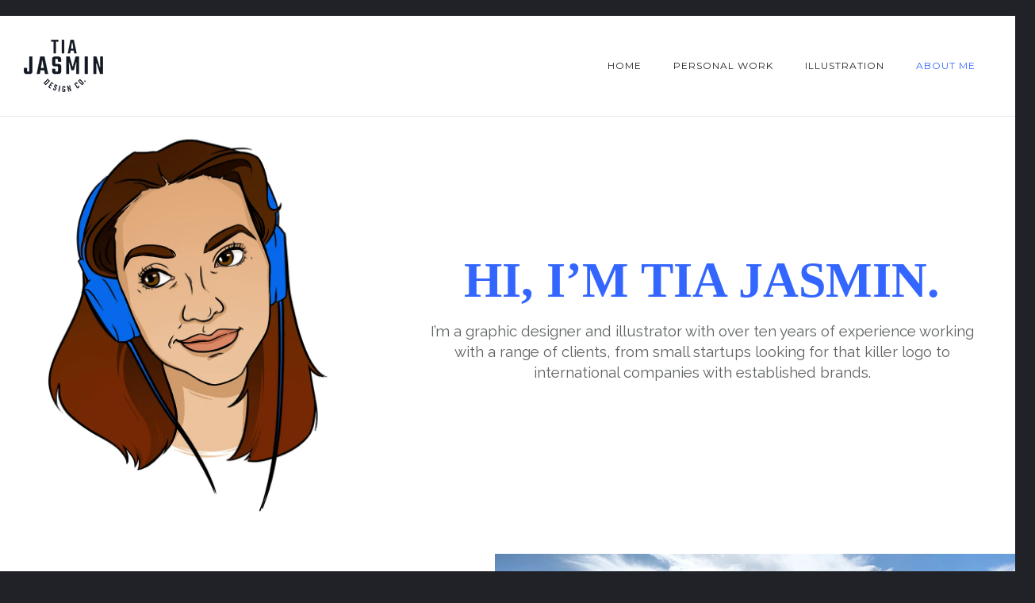

--- FILE ---
content_type: text/html; charset=UTF-8
request_url: https://www.tiajasmin.com/aboutme/
body_size: 28568
content:
<!doctype html>
<!-- paulirish.com/2008/conditional-stylesheets-vs-css-hacks-answer-neither/ -->
<!--[if lt IE 7]> <html class="no-js lt-ie9 lt-ie8 lt-ie7" lang="en"> <![endif]-->
<!--[if IE 7]>    <html class="no-js lt-ie9 lt-ie8" lang="en"> <![endif]-->
<!--[if IE 8]>    <html class="no-js lt-ie9" lang="en"> <![endif]-->
<!-- Consider adding a manifest.appcache: h5bp.com/d/Offline -->
<!--[if gt IE 8]><!--> 
<html class="no-js" lang="en-US"> <!--<![endif]-->
<head>
	<meta charset="utf-8">
	<meta http-equiv="X-UA-Compatible" content="IE=edge,chrome=1" >
	<meta name="viewport" content="user-scalable=no, width=device-width, initial-scale=1, maximum-scale=1" />
    <meta name="apple-mobile-web-app-capable" content="yes" />
	    <title>About Me &#8211; Tia Jasmin Design</title>
<meta name='robots' content='max-image-preview:large' />
	<style>img:is([sizes="auto" i], [sizes^="auto," i]) { contain-intrinsic-size: 3000px 1500px }</style>
	<link rel='dns-prefetch' href='//stats.wp.com' />
<link rel='dns-prefetch' href='//fonts.googleapis.com' />
<link rel='preconnect' href='//i0.wp.com' />
<link rel='preconnect' href='//c0.wp.com' />
<link rel="alternate" type="application/rss+xml" title="Tia Jasmin Design &raquo; Feed" href="https://www.tiajasmin.com/feed/" />
<link rel="alternate" type="application/rss+xml" title="Tia Jasmin Design &raquo; Comments Feed" href="https://www.tiajasmin.com/comments/feed/" />
<script type="text/javascript">
/* <![CDATA[ */
window._wpemojiSettings = {"baseUrl":"https:\/\/s.w.org\/images\/core\/emoji\/15.1.0\/72x72\/","ext":".png","svgUrl":"https:\/\/s.w.org\/images\/core\/emoji\/15.1.0\/svg\/","svgExt":".svg","source":{"concatemoji":"https:\/\/www.tiajasmin.com\/wp-includes\/js\/wp-emoji-release.min.js?ver=6.8.1"}};
/*! This file is auto-generated */
!function(i,n){var o,s,e;function c(e){try{var t={supportTests:e,timestamp:(new Date).valueOf()};sessionStorage.setItem(o,JSON.stringify(t))}catch(e){}}function p(e,t,n){e.clearRect(0,0,e.canvas.width,e.canvas.height),e.fillText(t,0,0);var t=new Uint32Array(e.getImageData(0,0,e.canvas.width,e.canvas.height).data),r=(e.clearRect(0,0,e.canvas.width,e.canvas.height),e.fillText(n,0,0),new Uint32Array(e.getImageData(0,0,e.canvas.width,e.canvas.height).data));return t.every(function(e,t){return e===r[t]})}function u(e,t,n){switch(t){case"flag":return n(e,"\ud83c\udff3\ufe0f\u200d\u26a7\ufe0f","\ud83c\udff3\ufe0f\u200b\u26a7\ufe0f")?!1:!n(e,"\ud83c\uddfa\ud83c\uddf3","\ud83c\uddfa\u200b\ud83c\uddf3")&&!n(e,"\ud83c\udff4\udb40\udc67\udb40\udc62\udb40\udc65\udb40\udc6e\udb40\udc67\udb40\udc7f","\ud83c\udff4\u200b\udb40\udc67\u200b\udb40\udc62\u200b\udb40\udc65\u200b\udb40\udc6e\u200b\udb40\udc67\u200b\udb40\udc7f");case"emoji":return!n(e,"\ud83d\udc26\u200d\ud83d\udd25","\ud83d\udc26\u200b\ud83d\udd25")}return!1}function f(e,t,n){var r="undefined"!=typeof WorkerGlobalScope&&self instanceof WorkerGlobalScope?new OffscreenCanvas(300,150):i.createElement("canvas"),a=r.getContext("2d",{willReadFrequently:!0}),o=(a.textBaseline="top",a.font="600 32px Arial",{});return e.forEach(function(e){o[e]=t(a,e,n)}),o}function t(e){var t=i.createElement("script");t.src=e,t.defer=!0,i.head.appendChild(t)}"undefined"!=typeof Promise&&(o="wpEmojiSettingsSupports",s=["flag","emoji"],n.supports={everything:!0,everythingExceptFlag:!0},e=new Promise(function(e){i.addEventListener("DOMContentLoaded",e,{once:!0})}),new Promise(function(t){var n=function(){try{var e=JSON.parse(sessionStorage.getItem(o));if("object"==typeof e&&"number"==typeof e.timestamp&&(new Date).valueOf()<e.timestamp+604800&&"object"==typeof e.supportTests)return e.supportTests}catch(e){}return null}();if(!n){if("undefined"!=typeof Worker&&"undefined"!=typeof OffscreenCanvas&&"undefined"!=typeof URL&&URL.createObjectURL&&"undefined"!=typeof Blob)try{var e="postMessage("+f.toString()+"("+[JSON.stringify(s),u.toString(),p.toString()].join(",")+"));",r=new Blob([e],{type:"text/javascript"}),a=new Worker(URL.createObjectURL(r),{name:"wpTestEmojiSupports"});return void(a.onmessage=function(e){c(n=e.data),a.terminate(),t(n)})}catch(e){}c(n=f(s,u,p))}t(n)}).then(function(e){for(var t in e)n.supports[t]=e[t],n.supports.everything=n.supports.everything&&n.supports[t],"flag"!==t&&(n.supports.everythingExceptFlag=n.supports.everythingExceptFlag&&n.supports[t]);n.supports.everythingExceptFlag=n.supports.everythingExceptFlag&&!n.supports.flag,n.DOMReady=!1,n.readyCallback=function(){n.DOMReady=!0}}).then(function(){return e}).then(function(){var e;n.supports.everything||(n.readyCallback(),(e=n.source||{}).concatemoji?t(e.concatemoji):e.wpemoji&&e.twemoji&&(t(e.twemoji),t(e.wpemoji)))}))}((window,document),window._wpemojiSettings);
/* ]]> */
</script>
<style id='wp-emoji-styles-inline-css' type='text/css'>

	img.wp-smiley, img.emoji {
		display: inline !important;
		border: none !important;
		box-shadow: none !important;
		height: 1em !important;
		width: 1em !important;
		margin: 0 0.07em !important;
		vertical-align: -0.1em !important;
		background: none !important;
		padding: 0 !important;
	}
</style>
<link rel='stylesheet' id='wp-block-library-css' href='https://c0.wp.com/c/6.8.1/wp-includes/css/dist/block-library/style.min.css' type='text/css' media='all' />
<style id='classic-theme-styles-inline-css' type='text/css'>
/*! This file is auto-generated */
.wp-block-button__link{color:#fff;background-color:#32373c;border-radius:9999px;box-shadow:none;text-decoration:none;padding:calc(.667em + 2px) calc(1.333em + 2px);font-size:1.125em}.wp-block-file__button{background:#32373c;color:#fff;text-decoration:none}
</style>
<link rel='stylesheet' id='mediaelement-css' href='https://c0.wp.com/c/6.8.1/wp-includes/js/mediaelement/mediaelementplayer-legacy.min.css' type='text/css' media='all' />
<link rel='stylesheet' id='wp-mediaelement-css' href='https://c0.wp.com/c/6.8.1/wp-includes/js/mediaelement/wp-mediaelement.min.css' type='text/css' media='all' />
<style id='jetpack-sharing-buttons-style-inline-css' type='text/css'>
.jetpack-sharing-buttons__services-list{display:flex;flex-direction:row;flex-wrap:wrap;gap:0;list-style-type:none;margin:5px;padding:0}.jetpack-sharing-buttons__services-list.has-small-icon-size{font-size:12px}.jetpack-sharing-buttons__services-list.has-normal-icon-size{font-size:16px}.jetpack-sharing-buttons__services-list.has-large-icon-size{font-size:24px}.jetpack-sharing-buttons__services-list.has-huge-icon-size{font-size:36px}@media print{.jetpack-sharing-buttons__services-list{display:none!important}}.editor-styles-wrapper .wp-block-jetpack-sharing-buttons{gap:0;padding-inline-start:0}ul.jetpack-sharing-buttons__services-list.has-background{padding:1.25em 2.375em}
</style>
<style id='global-styles-inline-css' type='text/css'>
:root{--wp--preset--aspect-ratio--square: 1;--wp--preset--aspect-ratio--4-3: 4/3;--wp--preset--aspect-ratio--3-4: 3/4;--wp--preset--aspect-ratio--3-2: 3/2;--wp--preset--aspect-ratio--2-3: 2/3;--wp--preset--aspect-ratio--16-9: 16/9;--wp--preset--aspect-ratio--9-16: 9/16;--wp--preset--color--black: #000000;--wp--preset--color--cyan-bluish-gray: #abb8c3;--wp--preset--color--white: #ffffff;--wp--preset--color--pale-pink: #f78da7;--wp--preset--color--vivid-red: #cf2e2e;--wp--preset--color--luminous-vivid-orange: #ff6900;--wp--preset--color--luminous-vivid-amber: #fcb900;--wp--preset--color--light-green-cyan: #7bdcb5;--wp--preset--color--vivid-green-cyan: #00d084;--wp--preset--color--pale-cyan-blue: #8ed1fc;--wp--preset--color--vivid-cyan-blue: #0693e3;--wp--preset--color--vivid-purple: #9b51e0;--wp--preset--gradient--vivid-cyan-blue-to-vivid-purple: linear-gradient(135deg,rgba(6,147,227,1) 0%,rgb(155,81,224) 100%);--wp--preset--gradient--light-green-cyan-to-vivid-green-cyan: linear-gradient(135deg,rgb(122,220,180) 0%,rgb(0,208,130) 100%);--wp--preset--gradient--luminous-vivid-amber-to-luminous-vivid-orange: linear-gradient(135deg,rgba(252,185,0,1) 0%,rgba(255,105,0,1) 100%);--wp--preset--gradient--luminous-vivid-orange-to-vivid-red: linear-gradient(135deg,rgba(255,105,0,1) 0%,rgb(207,46,46) 100%);--wp--preset--gradient--very-light-gray-to-cyan-bluish-gray: linear-gradient(135deg,rgb(238,238,238) 0%,rgb(169,184,195) 100%);--wp--preset--gradient--cool-to-warm-spectrum: linear-gradient(135deg,rgb(74,234,220) 0%,rgb(151,120,209) 20%,rgb(207,42,186) 40%,rgb(238,44,130) 60%,rgb(251,105,98) 80%,rgb(254,248,76) 100%);--wp--preset--gradient--blush-light-purple: linear-gradient(135deg,rgb(255,206,236) 0%,rgb(152,150,240) 100%);--wp--preset--gradient--blush-bordeaux: linear-gradient(135deg,rgb(254,205,165) 0%,rgb(254,45,45) 50%,rgb(107,0,62) 100%);--wp--preset--gradient--luminous-dusk: linear-gradient(135deg,rgb(255,203,112) 0%,rgb(199,81,192) 50%,rgb(65,88,208) 100%);--wp--preset--gradient--pale-ocean: linear-gradient(135deg,rgb(255,245,203) 0%,rgb(182,227,212) 50%,rgb(51,167,181) 100%);--wp--preset--gradient--electric-grass: linear-gradient(135deg,rgb(202,248,128) 0%,rgb(113,206,126) 100%);--wp--preset--gradient--midnight: linear-gradient(135deg,rgb(2,3,129) 0%,rgb(40,116,252) 100%);--wp--preset--font-size--small: 13px;--wp--preset--font-size--medium: 20px;--wp--preset--font-size--large: 36px;--wp--preset--font-size--x-large: 42px;--wp--preset--spacing--20: 0.44rem;--wp--preset--spacing--30: 0.67rem;--wp--preset--spacing--40: 1rem;--wp--preset--spacing--50: 1.5rem;--wp--preset--spacing--60: 2.25rem;--wp--preset--spacing--70: 3.38rem;--wp--preset--spacing--80: 5.06rem;--wp--preset--shadow--natural: 6px 6px 9px rgba(0, 0, 0, 0.2);--wp--preset--shadow--deep: 12px 12px 50px rgba(0, 0, 0, 0.4);--wp--preset--shadow--sharp: 6px 6px 0px rgba(0, 0, 0, 0.2);--wp--preset--shadow--outlined: 6px 6px 0px -3px rgba(255, 255, 255, 1), 6px 6px rgba(0, 0, 0, 1);--wp--preset--shadow--crisp: 6px 6px 0px rgba(0, 0, 0, 1);}:where(.is-layout-flex){gap: 0.5em;}:where(.is-layout-grid){gap: 0.5em;}body .is-layout-flex{display: flex;}.is-layout-flex{flex-wrap: wrap;align-items: center;}.is-layout-flex > :is(*, div){margin: 0;}body .is-layout-grid{display: grid;}.is-layout-grid > :is(*, div){margin: 0;}:where(.wp-block-columns.is-layout-flex){gap: 2em;}:where(.wp-block-columns.is-layout-grid){gap: 2em;}:where(.wp-block-post-template.is-layout-flex){gap: 1.25em;}:where(.wp-block-post-template.is-layout-grid){gap: 1.25em;}.has-black-color{color: var(--wp--preset--color--black) !important;}.has-cyan-bluish-gray-color{color: var(--wp--preset--color--cyan-bluish-gray) !important;}.has-white-color{color: var(--wp--preset--color--white) !important;}.has-pale-pink-color{color: var(--wp--preset--color--pale-pink) !important;}.has-vivid-red-color{color: var(--wp--preset--color--vivid-red) !important;}.has-luminous-vivid-orange-color{color: var(--wp--preset--color--luminous-vivid-orange) !important;}.has-luminous-vivid-amber-color{color: var(--wp--preset--color--luminous-vivid-amber) !important;}.has-light-green-cyan-color{color: var(--wp--preset--color--light-green-cyan) !important;}.has-vivid-green-cyan-color{color: var(--wp--preset--color--vivid-green-cyan) !important;}.has-pale-cyan-blue-color{color: var(--wp--preset--color--pale-cyan-blue) !important;}.has-vivid-cyan-blue-color{color: var(--wp--preset--color--vivid-cyan-blue) !important;}.has-vivid-purple-color{color: var(--wp--preset--color--vivid-purple) !important;}.has-black-background-color{background-color: var(--wp--preset--color--black) !important;}.has-cyan-bluish-gray-background-color{background-color: var(--wp--preset--color--cyan-bluish-gray) !important;}.has-white-background-color{background-color: var(--wp--preset--color--white) !important;}.has-pale-pink-background-color{background-color: var(--wp--preset--color--pale-pink) !important;}.has-vivid-red-background-color{background-color: var(--wp--preset--color--vivid-red) !important;}.has-luminous-vivid-orange-background-color{background-color: var(--wp--preset--color--luminous-vivid-orange) !important;}.has-luminous-vivid-amber-background-color{background-color: var(--wp--preset--color--luminous-vivid-amber) !important;}.has-light-green-cyan-background-color{background-color: var(--wp--preset--color--light-green-cyan) !important;}.has-vivid-green-cyan-background-color{background-color: var(--wp--preset--color--vivid-green-cyan) !important;}.has-pale-cyan-blue-background-color{background-color: var(--wp--preset--color--pale-cyan-blue) !important;}.has-vivid-cyan-blue-background-color{background-color: var(--wp--preset--color--vivid-cyan-blue) !important;}.has-vivid-purple-background-color{background-color: var(--wp--preset--color--vivid-purple) !important;}.has-black-border-color{border-color: var(--wp--preset--color--black) !important;}.has-cyan-bluish-gray-border-color{border-color: var(--wp--preset--color--cyan-bluish-gray) !important;}.has-white-border-color{border-color: var(--wp--preset--color--white) !important;}.has-pale-pink-border-color{border-color: var(--wp--preset--color--pale-pink) !important;}.has-vivid-red-border-color{border-color: var(--wp--preset--color--vivid-red) !important;}.has-luminous-vivid-orange-border-color{border-color: var(--wp--preset--color--luminous-vivid-orange) !important;}.has-luminous-vivid-amber-border-color{border-color: var(--wp--preset--color--luminous-vivid-amber) !important;}.has-light-green-cyan-border-color{border-color: var(--wp--preset--color--light-green-cyan) !important;}.has-vivid-green-cyan-border-color{border-color: var(--wp--preset--color--vivid-green-cyan) !important;}.has-pale-cyan-blue-border-color{border-color: var(--wp--preset--color--pale-cyan-blue) !important;}.has-vivid-cyan-blue-border-color{border-color: var(--wp--preset--color--vivid-cyan-blue) !important;}.has-vivid-purple-border-color{border-color: var(--wp--preset--color--vivid-purple) !important;}.has-vivid-cyan-blue-to-vivid-purple-gradient-background{background: var(--wp--preset--gradient--vivid-cyan-blue-to-vivid-purple) !important;}.has-light-green-cyan-to-vivid-green-cyan-gradient-background{background: var(--wp--preset--gradient--light-green-cyan-to-vivid-green-cyan) !important;}.has-luminous-vivid-amber-to-luminous-vivid-orange-gradient-background{background: var(--wp--preset--gradient--luminous-vivid-amber-to-luminous-vivid-orange) !important;}.has-luminous-vivid-orange-to-vivid-red-gradient-background{background: var(--wp--preset--gradient--luminous-vivid-orange-to-vivid-red) !important;}.has-very-light-gray-to-cyan-bluish-gray-gradient-background{background: var(--wp--preset--gradient--very-light-gray-to-cyan-bluish-gray) !important;}.has-cool-to-warm-spectrum-gradient-background{background: var(--wp--preset--gradient--cool-to-warm-spectrum) !important;}.has-blush-light-purple-gradient-background{background: var(--wp--preset--gradient--blush-light-purple) !important;}.has-blush-bordeaux-gradient-background{background: var(--wp--preset--gradient--blush-bordeaux) !important;}.has-luminous-dusk-gradient-background{background: var(--wp--preset--gradient--luminous-dusk) !important;}.has-pale-ocean-gradient-background{background: var(--wp--preset--gradient--pale-ocean) !important;}.has-electric-grass-gradient-background{background: var(--wp--preset--gradient--electric-grass) !important;}.has-midnight-gradient-background{background: var(--wp--preset--gradient--midnight) !important;}.has-small-font-size{font-size: var(--wp--preset--font-size--small) !important;}.has-medium-font-size{font-size: var(--wp--preset--font-size--medium) !important;}.has-large-font-size{font-size: var(--wp--preset--font-size--large) !important;}.has-x-large-font-size{font-size: var(--wp--preset--font-size--x-large) !important;}
:where(.wp-block-post-template.is-layout-flex){gap: 1.25em;}:where(.wp-block-post-template.is-layout-grid){gap: 1.25em;}
:where(.wp-block-columns.is-layout-flex){gap: 2em;}:where(.wp-block-columns.is-layout-grid){gap: 2em;}
:root :where(.wp-block-pullquote){font-size: 1.5em;line-height: 1.6;}
</style>
<link rel='stylesheet' id='be-slider-css' href='https://www.tiajasmin.com/wp-content/plugins/oshine-modules/public/css/be-slider.css?ver=6.8.1' type='text/css' media='all' />
<link rel='stylesheet' id='oshine-modules-css' href='https://www.tiajasmin.com/wp-content/plugins/oshine-modules/public/css/oshine-modules.css?ver=3.2' type='text/css' media='all' />
<link rel='stylesheet' id='typehub-css' href='https://www.tiajasmin.com/wp-content/plugins/tatsu/includes/typehub/public/css/typehub-public.css?ver=2.0.6' type='text/css' media='all' />
<link rel='stylesheet' id='typehub-google-fonts-css' href='//fonts.googleapis.com/css?family=Teko%3A600%2C500%2C400%7CMontserrat%3A400%2C700%7CRaleway%3A400%2C600%7CCrimson+Text%3A400italic&#038;ver=1.0' type='text/css' media='all' />
<link rel='stylesheet' id='tatsu-main-css' href='https://www.tiajasmin.com/wp-content/plugins/tatsu/public/css/tatsu.min.css?ver=3.4.1' type='text/css' media='all' />
<link rel='stylesheet' id='oshine_icons-css' href='https://www.tiajasmin.com/wp-content/themes/oshin/fonts/icomoon/style.css?ver=7.2.6' type='text/css' media='all' />
<link rel='stylesheet' id='font_awesome-css' href='https://www.tiajasmin.com/wp-content/plugins/tatsu/includes/icons/font_awesome/font-awesome.css?ver=6.8.1' type='text/css' media='all' />
<link rel='stylesheet' id='tatsu_icons-css' href='https://www.tiajasmin.com/wp-content/plugins/tatsu/includes/icons/tatsu_icons/tatsu-icons.css?ver=6.8.1' type='text/css' media='all' />
<link rel='stylesheet' id='be-themes-bb-press-css-css' href='https://www.tiajasmin.com/wp-content/themes/oshin/bb-press/bb-press.css?ver=6.8.1' type='text/css' media='all' />
<link rel='stylesheet' id='be-style-main-css-css' href='https://www.tiajasmin.com/wp-content/themes/oshin/css/main.css?ver=7.2.6' type='text/css' media='all' />
<link rel='stylesheet' id='be-style-top-header-css' href='https://www.tiajasmin.com/wp-content/themes/oshin/css/headers/top-header.css?ver=7.2.6' type='text/css' media='all' />
<link rel='stylesheet' id='be-style-responsive-header-css' href='https://www.tiajasmin.com/wp-content/themes/oshin/css/headers/responsive-header.css?ver=7.2.6' type='text/css' media='all' />
<link rel='stylesheet' id='be-style-multilevel-menu-css' href='https://www.tiajasmin.com/wp-content/themes/oshin/css/headers/multilevel-menu.css?ver=7.2.6' type='text/css' media='all' />
<link rel='stylesheet' id='be-themes-layout-css' href='https://www.tiajasmin.com/wp-content/themes/oshin/css/layout.css?ver=7.2.6' type='text/css' media='all' />
<link rel='stylesheet' id='magnific-popup-css' href='https://www.tiajasmin.com/wp-content/themes/oshin/css/vendor/magnific-popup.css?ver=6.8.1' type='text/css' media='all' />
<link rel='stylesheet' id='scrollbar-css' href='https://www.tiajasmin.com/wp-content/themes/oshin/css/vendor/scrollbar.css?ver=6.8.1' type='text/css' media='all' />
<link rel='stylesheet' id='flickity-css' href='https://www.tiajasmin.com/wp-content/themes/oshin/css/vendor/flickity.css?ver=6.8.1' type='text/css' media='all' />
<link rel='stylesheet' id='be-custom-fonts-css' href='https://www.tiajasmin.com/wp-content/themes/oshin/fonts/fonts.css?ver=7.2.6' type='text/css' media='all' />
<link rel='stylesheet' id='be-style-css-css' href='https://www.tiajasmin.com/wp-content/themes/oshin/style.css?ver=7.2.6' type='text/css' media='all' />
<link rel='stylesheet' id='redux-google-fonts-be_themes_data-css' href='https://fonts.googleapis.com/css?family=Teko%3A600%2C500%2C300%7CPoppins%3A300%7CRoboto%3A300%2C400%7CPlayfair+Display%3A400%2C400italic%7CMontserrat%3A700%2C400&#038;subset=latin&#038;ver=1749155232' type='text/css' media='all' />
<script type="text/javascript" src="https://c0.wp.com/c/6.8.1/wp-includes/js/jquery/jquery.min.js" id="jquery-core-js"></script>
<script type="text/javascript" src="https://c0.wp.com/c/6.8.1/wp-includes/js/jquery/jquery-migrate.min.js" id="jquery-migrate-js"></script>
<script type="text/javascript" src="https://www.tiajasmin.com/wp-content/plugins/tatsu/includes/typehub/public/js/webfont.min.js?ver=6.8.1" id="webfontloader-js"></script>
<script type="text/javascript" src="https://www.tiajasmin.com/wp-content/themes/oshin/js/vendor/modernizr.js?ver=6.8.1" id="modernizr-js"></script>
<link rel="https://api.w.org/" href="https://www.tiajasmin.com/wp-json/" /><link rel="alternate" title="JSON" type="application/json" href="https://www.tiajasmin.com/wp-json/wp/v2/pages/3818" /><link rel="EditURI" type="application/rsd+xml" title="RSD" href="https://www.tiajasmin.com/xmlrpc.php?rsd" />
<meta name="generator" content="WordPress 6.8.1" />
<link rel="canonical" href="https://www.tiajasmin.com/aboutme/" />
<link rel='shortlink' href='https://www.tiajasmin.com/?p=3818' />
<link rel="alternate" title="oEmbed (JSON)" type="application/json+oembed" href="https://www.tiajasmin.com/wp-json/oembed/1.0/embed?url=https%3A%2F%2Fwww.tiajasmin.com%2Faboutme%2F" />
<link rel="alternate" title="oEmbed (XML)" type="text/xml+oembed" href="https://www.tiajasmin.com/wp-json/oembed/1.0/embed?url=https%3A%2F%2Fwww.tiajasmin.com%2Faboutme%2F&#038;format=xml" />
<meta name="facebook-domain-verification" content="aecs6twi17om0wjqcwae2odgp0saye" />	<style>img#wpstats{display:none}</style>
		<style id = "be-dynamic-css" type="text/css"> 
body {
    background-color: rgb(255,255,255);background-color: rgba(255,255,255,1);}
.layout-box #header-inner-wrap, 
#header-inner-wrap, #header-inner-wrap.style3 #header-bottom-bar,
body.header-transparent #header #header-inner-wrap.no-transparent,
.left-header .sb-slidebar.sb-left,
.left-header .sb-slidebar.sb-left #slidebar-menu a::before 
{
    background-color: rgb(255,255,255);background-color: rgba(255,255,255,1);}
#mobile-menu, 
#mobile-menu ul {
    background-color: rgb(51,102,255);background-color: rgba(51,102,255,1);}

  #mobile-menu li{
    border-bottom-color: #efefef ;
  }


body.header-transparent #header-inner-wrap{
  background: transparent;
}
.be-gdpr-modal-item input:checked + .slider{
  background-color: #2293D7;
}
.be-gdpr-modal-iteminput:focus + .slider {
  box-shadow: 0 0 1px  #2293D7;
}
.be-gdpr-modal-item .slider:before {
  background-color:#ffffff;
}
.be-gdpr-cookie-notice-bar .be-gdpr-cookie-notice-button{
  background: #2293D7;
  color: #ffffff;
}

#header .header-border{
 border-bottom: 1px solid #e6e6e6;
}
#header-top-bar{
    background-color: rgb(33,33,40);background-color: rgba(33,33,40,0.85);    border-bottom:  none #323232;
    color: #ffffff;
}
#header-top-bar #topbar-menu li a{
    color: #ffffff;
}
#header-bottom-bar{
    background-color: rgb(255,255,255);background-color: rgba(255,255,255,1);    border-top:  none #323232;
    border-bottom:  none #323232;
}

/*Adjusted the timings for the new effects*/
body.header-transparent #header #header-inner-wrap {
	-webkit-transition: background .25s ease, box-shadow .25s ease, opacity 700ms cubic-bezier(0.645, 0.045, 0.355, 1), transform 700ms cubic-bezier(0.645, 0.045, 0.355, 1);
	-moz-transition: background .25s ease, box-shadow .25s ease, opacity 700ms cubic-bezier(0.645, 0.045, 0.355, 1), transform 700ms cubic-bezier(0.645, 0.045, 0.355, 1);
	-o-transition: background .25s ease, box-shadow .25s ease, opacity 700ms cubic-bezier(0.645, 0.045, 0.355, 1), transform 700ms cubic-bezier(0.645, 0.045, 0.355, 1);
	transition: background .25s ease, box-shadow .25s ease, opacity 700ms cubic-bezier(0.645, 0.045, 0.355, 1), transform 700ms cubic-bezier(0.645, 0.045, 0.355, 1);
}

body.header-transparent.semi #header .semi-transparent{
  background-color: rgb(30,33,40);background-color: rgba(30,33,40,0.4);  !important ;
}
body.header-transparent.semi #content {
    padding-top: 100px;
}

#content,
#blog-content {
    background-color: rgb(255,255,255);background-color: rgba(255,255,255,1);}
#bottom-widgets {
    background-color: rgb(242,243,248);background-color: rgba(242,243,248,1);}
#footer {
  background-color: rgb(19,26,35);background-color: rgba(19,26,35,1);}
#footer .footer-border{
  border-bottom:  none ;
}
.page-title-module-custom {
	background-color: rgb(242,243,248);background-color: rgba(242,243,248,1);}
#portfolio-title-nav-wrap{
  background-color : #ededed;
}
#navigation .sub-menu,
#navigation .children,
#navigation-left-side .sub-menu,
#navigation-left-side .children,
#navigation-right-side .sub-menu,
#navigation-right-side .children {
  background-color: rgb(31,31,31);background-color: rgba(31,31,31,1);}
.sb-slidebar.sb-right {
  background-color: rgb(188,75,75);background-color: rgba(188,75,75,1);}
.left-header .left-strip-wrapper,
.left-header #left-header-mobile {
  background-color : #ffffff ;
}
.layout-box-top,
.layout-box-bottom,
.layout-box-right,
.layout-box-left,
.layout-border-header-top #header-inner-wrap,
.layout-border-header-top.layout-box #header-inner-wrap, 
body.header-transparent .layout-border-header-top #header #header-inner-wrap.no-transparent {
  background-color: rgb(239,239,239);background-color: rgba(239,239,239,1);}

.left-header.left-sliding.left-overlay-menu .sb-slidebar{
  background-color: rgb(8,8,8);background-color: rgba(8,8,8,0.90);  
}
.top-header.top-overlay-menu .sb-slidebar{
  background-color: rgb(188,75,75);background-color: rgba(188,75,75,1);}
.search-box-wrapper{
  background-color: rgb(255,255,255);background-color: rgba(255,255,255,0.85);}
.search-box-wrapper.style1-header-search-widget input[type="text"]{
  background-color: transparent !important;
  color: #000000;
  border: 1px solid  #000000;
}
.search-box-wrapper.style2-header-search-widget input[type="text"]{
  background-color: transparent !important;
  color: #000000;
  border: none !important;
  box-shadow: none !important;
}
.search-box-wrapper .searchform .search-icon{
  color: #000000;
}
#header-top-bar-right .search-box-wrapper.style1-header-search-widget input[type="text"]{
  border: none; 
}


.post-title ,
.post-date-wrap {
  margin-bottom: 12px;
}

/* ======================
    Dynamic Border Styling
   ====================== */


.layout-box-top,
.layout-box-bottom {
  height: 15px;
}

.layout-box-right,
.layout-box-left {
  width: 15px;
}

#main.layout-border,
#main.layout-border.layout-border-header-top{
  padding: 15px;
}
.left-header #main.layout-border {
    padding-left: 0px;
}
#main.layout-border.layout-border-header-top {
  padding-top: 0px;
}
.be-themes-layout-layout-border #logo-sidebar,
.be-themes-layout-layout-border-header-top #logo-sidebar{
  margin-top: 55px;
}

/*Left Static Menu*/
.left-header.left-static.be-themes-layout-layout-border #main-wrapper{
  margin-left: 295px;
}
.left-header.left-static.be-themes-layout-layout-border .sb-slidebar.sb-left {
  left: 15px;
}

/*Right Slidebar*/

body.be-themes-layout-layout-border-header-top .sb-slidebar.sb-right,
body.be-themes-layout-layout-border .sb-slidebar.sb-right {
  right: -265px; 
}
.be-themes-layout-layout-border-header-top .sb-slidebar.sb-right.opened,
.be-themes-layout-layout-border .sb-slidebar.sb-right.opened {
  right: 15px;
}

/* Top-overlay menu on opening, header moves sideways bug. Fixed on the next line code */
/*body.be-themes-layout-layout-border-header-top.top-header.slider-bar-opened #main #header #header-inner-wrap.no-transparent.top-animate,
body.be-themes-layout-layout-border.top-header.slider-bar-opened #main #header #header-inner-wrap.no-transparent.top-animate {
  right: 295px;
}*/

body.be-themes-layout-layout-border-header-top.top-header:not(.top-overlay-menu).slider-bar-opened #main #header #header-inner-wrap.no-transparent.top-animate,
body.be-themes-layout-layout-border.top-header:not(.top-overlay-menu).slider-bar-opened #main #header #header-inner-wrap.no-transparent.top-animate {
  right: 295px;
}

/* Now not needed mostly, as the hero section image is coming properly */


/*Single Page Version*/
body.be-themes-layout-layout-border-header-top.single-page-version .single-page-nav-wrap,
body.be-themes-layout-layout-border.single-page-version .single-page-nav-wrap {
  right: 35px;
}

/*Split Screen Page Template*/
.top-header .layout-border #content.page-split-screen-left {
  margin-left: calc(50% + 7.5px);
} 
.top-header.page-template-page-splitscreen-left .layout-border .header-hero-section {
  width: calc(50% - 7.5px);
} 

.top-header .layout-border #content.page-split-screen-right {
  width: calc(50% - 7.5px);
} 
.top-header.page-template-page-splitscreen-right .layout-border .header-hero-section {
  left: calc(50% - 7.5px);
} 
  
 
@media only screen and (max-width: 960px) {
  body.be-themes-layout-layout-border-header-top.single-page-version .single-page-nav-wrap,
  body.be-themes-layout-layout-border.single-page-version .single-page-nav-wrap {
    right: 20px;
  }
  body.be-themes-layout-layout-border-header-top .sb-slidebar.sb-right, 
  body.be-themes-layout-layout-border .sb-slidebar.sb-right {
    right: -280px;
  }
  #main.layout-border,
  #main.layout-border.layout-border-header-top {
    padding: 0px !important;
  }
  .top-header .layout-border #content.page-split-screen-left,
  .top-header .layout-border #content.page-split-screen-right {
      margin-left: 0px;
      width:100%;
  }
  .top-header.page-template-page-splitscreen-right .layout-border .header-hero-section,
  .top-header.page-template-page-splitscreen-left .layout-border .header-hero-section {
      width:100%;
  }
}

body,
.special-heading-wrap .caption-wrap .body-font,
.woocommerce .woocommerce-ordering select.orderby, 
.woocommerce-page .woocommerce-ordering select.orderby {
  font:  300 12px "Roboto","Open Sans","Arial",sans-serif; 
    color: #606060;
    line-height: 18px;
    letter-spacing: 0px;
    text-transform: none;  -webkit-font-smoothing: antialiased; 
  -moz-osx-font-smoothing: grayscale;
}

h1 {
  font:  600 55px "Teko","Open Sans","Arial",sans-serif; 
    color: #222222;
    line-height: 55px;
    letter-spacing: 0px;
    text-transform: none;}

h2 {
  font:  500 44px "Teko","Open Sans","Arial",sans-serif; 
    color: #3366ff;
    line-height: 45px;
    letter-spacing: 0px;
    text-transform: none;}

h3 {
  font:  300 40px "Teko","Open Sans","Arial",sans-serif; 
    color: #222222;
    line-height: 42px;
    letter-spacing: 0px;
    text-transform: none;}

h4,
.woocommerce-order-received .woocommerce h2, 
.woocommerce-order-received .woocommerce h3,
.woocommerce-view-order .woocommerce h2, 
.woocommerce-view-order .woocommerce h3{
  font:  600 32px "Teko","Open Sans","Arial",sans-serif; 
    color: #222222;
    line-height: 32px;
    letter-spacing: 0px;
    text-transform: none;}

h5, #reply-title {
  font:  300 22px "Poppins","Open Sans","Arial",sans-serif; 
    color: #222222;
    line-height: 24px;
    letter-spacing: 0px;
    text-transform: none;  }

h6,
.testimonial-author-role.h6-font,
.menu-card-title,
.menu-card-item-price,
.slider-counts,
.woocommerce-MyAccount-navigation ul li {
  font:  300 15px "Poppins","Open Sans","Arial",sans-serif; 
    color: #222222;
    line-height: 18px;
    letter-spacing: 1px;
    text-transform: none;}

h6.gallery-side-heading {
  font-size: 12px;
}

.special-subtitle , 
.style1.thumb-title-wrap .portfolio-item-cats {
  font-style: italic;
  font-size: 15px;
  font-weight: 400;
  font-family: Playfair Display;
  text-transform: none;
  letter-spacing: 0px;
}

.gallery-side-heading {
  font-size: 12px;
}

.attachment-details-custom-slider {
  background-color: rgb(0,0,0);background-color: rgba(0,0,0,1);  font:  300 15px "Roboto","Open Sans","Arial",sans-serif; 
    color: ;
    line-height: 15px;
    letter-spacing: ;
    text-transform: ;}

.single-portfolio-slider .carousel_bar_wrap {
  background-color: rgb(255,255,255);background-color: rgba(255,255,255,1);}

.top-right-sliding-menu .sb-right ul#slidebar-menu li,
.overlay-menu-close,
.be-overlay-menu-close {
  font:  400 13px "Roboto","Open Sans","Arial",sans-serif; 
    color: #ffffff;
    line-height: 50px;
    letter-spacing: 2px;
    text-transform: uppercase;}

.top-right-sliding-menu .sb-right ul#slidebar-menu li a {
  color: #ffffff !important;
}

.top-right-sliding-menu .sb-right #slidebar-menu ul.sub-menu li {
  font:  300 14px "Roboto","Open Sans","Arial",sans-serif; 
    color: #ffffff;
    line-height: 25px;
    letter-spacing: ;
    text-transform: none;}

.top-right-sliding-menu .sb-right ul#slidebar-menu li a {
  color: #ffffff !important;
}

.sb-right #slidebar-menu .mega .sub-menu .highlight .sf-with-ul {
font:  400 13px "Roboto","Open Sans","Arial",sans-serif; 
    color: #ffffff;
    line-height: 50px;
    letter-spacing: 2px;
    text-transform: uppercase;  color: #ffffff !important;
}

.post-meta.post-top-meta-typo,
.style8-blog .post-meta.post-category a,
.hero-section-blog-categories-wrap a {
  font:  400 12px "Roboto","Open Sans","Arial",sans-serif; 
    color: #888888;
    line-height: 24px;
    letter-spacing: 1px;
    text-transform: uppercase;;
}

#portfolio-title-nav-bottom-wrap h6,
#portfolio-title-nav-bottom-wrap .slider-counts {
  font:  300 15px "Roboto","Open Sans","Arial",sans-serif; 
    color: ;
    line-height: ;
    letter-spacing: ;
    text-transform: ;;  
line-height: 40px;
}

.filters .filter_item {
  font:  400 12px "Montserrat","Open Sans","Arial",sans-serif; 
    color: #222222;
    line-height: 32px;
    letter-spacing: ;
    text-transform: ;;  
}

ul#mobile-menu a {
  font:  400 12px "Roboto","Open Sans","Arial",sans-serif; 
    color: #232323;
    line-height: 40px;
    letter-spacing: 1px;
    text-transform: uppercase;}

ul#mobile-menu ul.sub-menu a {
  font:  300 14px "Roboto","Open Sans","Arial",sans-serif; 
    color: #bbbbbb;
    line-height: 27px;
    letter-spacing: 0px;
    text-transform: none; 
}

ul#mobile-menu li.mega ul.sub-menu li.highlight > :first-child {
  font:  400 12px "Roboto","Open Sans","Arial",sans-serif; 
    color: #232323;
    line-height: 40px;
    letter-spacing: 1px;
    text-transform: uppercase;}

#navigation,
.style2 #navigation,
.style13 #navigation,
#navigation-left-side,
#navigation-right-side,
.sb-left  #slidebar-menu,
.header-widgets,
.header-code-widgets,
body #header-inner-wrap.top-animate.style2 #navigation,
.top-overlay-menu .sb-right  #slidebar-menu,
#navigation .mega .sub-menu .highlight .sf-with-ul,
.special-header-menu .menu-container {
  font:  400 14px "Roboto","Open Sans","Arial",sans-serif; 
    color: #232323;
    line-height: 51px;
    letter-spacing: 2px;
    text-transform: uppercase;}

#navigation .sub-menu,
#navigation .children,
#navigation-left-side .sub-menu,
#navigation-left-side .children,
#navigation-right-side .sub-menu,
#navigation-right-side .children,
.sb-left  #slidebar-menu .sub-menu,
.top-overlay-menu .sb-right  #slidebar-menu .sub-menu,
.special-header-menu .menu-container .sub-menu,
.special-header-menu .sub-menu {
  font:  300 14px "Roboto","Open Sans","Arial",sans-serif; 
    color: #bbbbbb;
    line-height: 28px;
    letter-spacing: 0px;
    text-transform: none;}

.thumb-title-wrap .thumb-title {
  font:  400 23px "Playfair Display","Open Sans","Arial",sans-serif; 
    color: ;
    line-height: 40px;
    letter-spacing: ;
    text-transform: ;}

.thumb-title-wrap .portfolio-item-cats {
  font-size: 16px;
  line-height: 17px;
  text-transform: ;
  letter-spacing: ;
}

.full-screen-portfolio-overlay-title {
  font:  400 23px "Playfair Display","Open Sans","Arial",sans-serif; 
    color: ;
    line-height: 40px;
    letter-spacing: ;
    text-transform: ;}

#footer {
  font:  400 13px "Roboto","Open Sans","Arial",sans-serif; 
    color: #888888;
    line-height: 14px;
    letter-spacing: 1px;
    text-transform: uppercase;}

#bottom-widgets h6 {
  font:  400 12px "Roboto","Open Sans","Arial",sans-serif; 
    color: #474747;
    line-height: 22px;
    letter-spacing: 1px;
    text-transform: uppercase;  margin-bottom:20px;
}

#bottom-widgets {
  font:  300 14px "Roboto","Open Sans","Arial",sans-serif; 
    color: #757575;
    line-height: 24px;
    letter-spacing: 0px;
    text-transform: none;}

.sidebar-widgets h6 {
  font:  400 12px "Roboto","Open Sans","Arial",sans-serif; 
    color: #333333;
    line-height: 22px;
    letter-spacing: 1px;
    text-transform: uppercase;  margin-bottom:20px;
}

.sidebar-widgets {
  ?php be_themes_print_typography('sidebar_widget_text'); ?>
}

.sb-slidebar .widget {
  font:  300 14px "Roboto","Open Sans","Arial",sans-serif; 
    color: #a2a2a2;
    line-height: 25px;
    letter-spacing: 0px;
    text-transform: none;}
.sb-slidebar .widget h6 {
  font:  400 12px "Roboto","Open Sans","Arial",sans-serif; 
    color: #ffffff;
    line-height: 22px;
    letter-spacing: 1px;
    text-transform: none;}

.woocommerce ul.products li.product .product-meta-data h3, 
.woocommerce-page ul.products li.product .product-meta-data h3,
.woocommerce ul.products li.product h3, 
.woocommerce-page ul.products li.product h3 {
  font:  400 16px "Playfair Display","Open Sans","Arial",sans-serif; 
    color: #222222;
    line-height: 32px;
    letter-spacing: ;
    text-transform: none;}

.woocommerce ul.products li.product .product-meta-data .woocommerce-loop-product__title, 
.woocommerce-page ul.products li.product .product-meta-data .woocommerce-loop-product__title,
.woocommerce ul.products li.product .woocommerce-loop-product__title, 
.woocommerce-page ul.products li.product .woocommerce-loop-product__title,
.woocommerce ul.products li.product-category .woocommerce-loop-category__title, 
.woocommerce-page ul.products li.product-category .woocommerce-loop-category__title {
  font:  400 16px "Playfair Display","Open Sans","Arial",sans-serif; 
    color: #222222;
    line-height: 32px;
    letter-spacing: ;
    text-transform: none;  margin-bottom:5px;
  text-align: center;
}

.woocommerce-page.single.single-product #content div.product h1.product_title.entry-title {
  font:  400 30px "Playfair Display","Open Sans","Arial",sans-serif; 
    color: #222222;
    line-height: 46px;
    letter-spacing: 0px;
    text-transform: none;}

.contact_form_module input[type="text"], 
.contact_form_module textarea {
  font:  300 14px "Roboto","Open Sans","Arial",sans-serif; 
    color: #222222;
    line-height: 26px;
    letter-spacing: 0px;
    text-transform: none;}

.page-title-module-custom .page-title-custom,
h6.portfolio-title-nav{
  font:  400 30px "Playfair Display","Open Sans","Arial",sans-serif; 
    color: #000000;
    line-height: 48px;
    letter-spacing: ;
    text-transform: none;}

.tatsu-button,
.be-button,
.woocommerce a.button, .woocommerce-page a.button, 
.woocommerce button.button, .woocommerce-page button.button, 
.woocommerce input.button, .woocommerce-page input.button, 
.woocommerce #respond input#submit, .woocommerce-page #respond input#submit,
.woocommerce #content input.button, .woocommerce-page #content input.button,
input[type="submit"],
.more-link.style1-button,
.more-link.style2-button,
.more-link.style3-button,
input[type="button"], 
input[type="submit"], 
input[type="reset"], 
button,
input[type="file"]::-webkit-file-upload-button {
  font-family: Roboto;
  font-weight: 400;
}

.post-title ,
.post-date-wrap {
  font:  400 30px "Playfair Display","Open Sans","Arial",sans-serif; 
    color: #000000;
    line-height: 52px;
    letter-spacing: 0px;
    text-transform: none;  margin-bottom: 12px;
}

.style3-blog .post-title,
.style8-blog .post-title {
  font:  400 18px "Playfair Display","Open Sans","Arial",sans-serif; 
    color: #363c3b;
    line-height: 35px;
    letter-spacing: 0px;
    text-transform: none;}

.post-nav li,
.style8-blog .post-meta.post-date,
.style8-blog .post-bottom-meta-wrap,
.hero-section-blog-bottom-meta-wrap {
  font:  400 14px "Roboto","Open Sans","Arial",sans-serif; 
    color: #888888;
    line-height: 24px;
    letter-spacing: 0px;
    text-transform: none;}


.ui-tabs-anchor, 
.accordion .accordion-head,
.skill-wrap .skill_name,
.chart-wrap span,
.animate-number-wrap h6 span,
.woocommerce-tabs .tabs li a,
.be-countdown {
  font-family: Playfair Display;
  letter-spacing: ;
  font-style: ;
  font-weight: 400;
}

.ui-tabs-anchor {
  font-size: 15px;
  line-height: 17px;
  text-transform: none;
}

.accordion .accordion-head {
  font-size: 15px;
  line-height: 17px;
  text-transform: none;
}

.skill-wrap .skill_name {
  font-size: 15px;
  line-height: 17px;
  text-transform: none;
}

.countdown-section {
  font-size: 15px;
  line-height: 30px;
  text-transform: none;
}

.countdown-amount {
  font-size: 55px;
  line-height: 95px;
  text-transform: none;
}

.tweet-slides .tweet-content {
  font-family: Roboto;
  letter-spacing: 0px;
  font-style: ;
  font-weight: 300;
  text-transform: none;
}

.testimonial_slide .testimonial-content {
  font-family: Playfair Display;
  letter-spacing: 0px;
  font-style: italic;
  font-weight: 400;
  text-transform: none;
}

.oshine-animated-link,
.view-project-link.style4-button {
  font-family: Montserrat;
  font-weight: ;
  letter-spacing: ;
  font-style: ;
  text-transform: none;
}

a.navigation-previous-post-link,
a.navigation-next-post-link {
  font:  700 13px "Montserrat","Open Sans","Arial",sans-serif; 
    color: ;
    line-height: 20px;
    letter-spacing: ;
    text-transform: ;;
}

@media only screen and (max-width : 767px ) {
h1{
  font-size: 35px;
  line-height: 50px;
}    
h2{
  font-size: 30px;
  line-height: 45px;
}    
h3{
  font-size: 25px;
  line-height: 42px;
}    
h4{
  font-size: 16px;
  line-height: 30px;
}    
h5{
  font-size: 16px;
  line-height: 30px;
}    
h6{
  font-size: 15px;
  line-height: 32px;
}

}

/* RELATED TO TYPOGRAPHY */

#header-controls-right,
#header-controls-left {
  color: #232323}

#be-left-strip .be-mobile-menu-icon span {
    background-color: #ffffff}

ul#mobile-menu .mobile-sub-menu-controller {
  line-height : 40px ;
}

ul#mobile-menu ul.sub-menu .mobile-sub-menu-controller{
  line-height : 27px ;
}

.breadcrumbs {
  color: #000000;
}

.search-box-wrapper.style2-header-search-widget input[type="text"]{
  font-style: italic;
  font-weight: 400;
  font-family: Playfair Display;
}

.portfolio-share a.custom-share-button, 
.portfolio-share a.custom-share-button:active, 
.portfolio-share a.custom-share-button:hover, 
.portfolio-share a.custom-share-button:visited {
  color: #222222; 
}

.more-link.style2-button {
  color: #000000 !important;
  border-color: #000000 !important;
}

.style8-blog .post-bottom-meta-wrap .be-share-stack a.custom-share-button, 
.style8-blog .post-bottom-meta-wrap .be-share-stack a.custom-share-button:active, 
.style8-blog .post-bottom-meta-wrap .be-share-stack a.custom-share-button:hover, 
.style8-blog .post-bottom-meta-wrap .be-share-stack a.custom-share-button:visited {
  color: #888888; 
}

.hero-section-blog-categories-wrap a,
.hero-section-blog-categories-wrap a:visited,
.hero-section-blog-categories-wrap a:hover,
.hero-section-blog-bottom-meta-wrap
.hero-section-blog-bottom-meta-wrap a,
.hero-section-blog-bottom-meta-wrap a:visited,
.hero-section-blog-bottom-meta-wrap a:hover { 
   color : #000000;
}

#navigation .mega .sub-menu .highlight .sf-with-ul {
 color: #bbbbbb !important;
 line-height:1.5;
}

.view-project-link.style4-button {
    color : #222222;
}

.pricing-table .pricing-feature{
  font-size: 11px;
}

/* Woocommerce */

.related.products h2,
.upsells.products h2,
.cart-collaterals .cross-sells h2,
.cart_totals h2, 
.shipping_calculator h2,
.woocommerce-billing-fields h3,
.woocommerce-shipping-fields h3,
.shipping_calculator h2,
#order_review_heading,
.woocommerce .page-title {
  font-family: Playfair Display;
  font-weight: 400;
}

.woocommerce form .form-row label, .woocommerce-page form .form-row label {
  color: #222222;
}

.woocommerce-tabs .tabs li a {
  color: #222222 !important;
}


/* BB Press Plugin */

a.bbp-forum-title,
#bbpress-forums fieldset.bbp-form label,
.bbp-topic-title a.bbp-topic-permalink {
  font:  300 15px "Poppins","Open Sans","Arial",sans-serif; 
    color: #222222;
    line-height: 18px;
    letter-spacing: 1px;
    text-transform: none;}

#bbpress-forums ul.forum-titles li,
#bbpress-forums ul.bbp-replies li.bbp-header {
  font:  300 15px "Poppins","Open Sans","Arial",sans-serif; 
    color: #222222;
    line-height: 18px;
    letter-spacing: 1px;
    text-transform: none;  line-height: inherit;
  letter-spacing: inherit;
  text-transform: uppercase;
  font-size: inherit;
}

#bbpress-forums .topic .bbp-topic-meta a, 
.bbp-forum-freshness a,
.bbp-topic-freshness a,
.bbp-header .bbp-reply-content a,
.bbp-topic-tags a,
.bbp-breadcrumb a,
.bbp-forums-list a {
  color: #222222;
}


/*Event On Plugin*/

.ajde_evcal_calendar .calendar_header p, .eventon_events_list .eventon_list_event .evcal_cblock {
    font-family: Teko !important;
}

.eventon_events_list .eventon_list_event .evcal_desc span.evcal_desc2, .evo_pop_body .evcal_desc span.evcal_desc2 {
  font-family: Poppins !important;
  font-size: 14px !important;
  text-transform: none;
}

.eventon_events_list .eventon_list_event .evcal_desc span.evcal_event_subtitle, .evo_pop_body .evcal_desc span.evcal_event_subtitle,
.evcal_evdata_row .evcal_evdata_cell p, #evcal_list .eventon_list_event p.no_events {
  text-transform: none !important;
  font-family: Roboto !important;
  font-size: inherit !important;
}

/* END RELATED TO TYPOGRAPHY */




.filters.single_border .filter_item{
    border-color: #2293D7;
}
.filters.rounded .current_choice{
    border-radius: 50px;
    background-color: #2293D7;
    color: #ffffff;
}
.filters.single_border .current_choice,
.filters.border .current_choice{
    color: #2293D7;
}

.exclusive-mobile-bg .menu-controls{
  background-color: background-color: rgb(51,102,255);background-color: rgba(51,102,255,1);;
}
    #header .be-mobile-menu-icon span {
        background-color : #ffffff;
    } 
    #header-controls-right,
    #header-controls-left,
    .overlay-menu-close,
    .be-overlay-menu-close {
      color : #ffffff;
    }

#header .exclusive-mobile-bg .be-mobile-menu-icon,
#header .exclusive-mobile-bg .be-mobile-menu-icon span,
#header-inner-wrap.background--light.transparent.exclusive-mobile-bg .be-mobile-menu-icon,
#header-inner-wrap.background--light.transparent.exclusive-mobile-bg .be-mobile-menu-icon span,
#header-inner-wrap.background--dark.transparent.exclusive-mobile-bg .be-mobile-menu-icon,
#header-inner-wrap.background--dark.transparent.exclusive-mobile-bg .be-mobile-menu-icon span {
  background-color: #ffffff}
.be-mobile-menu-icon{
  width: 24px;
  height: 2px;
}
.be-mobile-menu-icon .hamburger-line-1{
  top: -7px;
}
.be-mobile-menu-icon .hamburger-line-3{
  top: 7px;
}

.thumb-title-wrap {
  color: #ffffff;
}


#bottom-widgets .widget ul li a, #bottom-widgets a {
	color: inherit;
}

#bottom-widgets .tagcloud a:hover {
  color: #ffffff;
}


a, a:visited, a:hover,
#bottom-widgets .widget ul li a:hover, 
#bottom-widgets a:hover{
  color: #2293D7;
}

#header-top-menu a:hover,
#navigation .current_page_item a,
#navigation .current_page_item a:hover,
#navigation a:hover,
#navigation-left-side .current_page_item a,
#navigation-left-side .current_page_item a:hover,
#navigation-left-side a:hover,
#navigation-right-side .current_page_item a,
#navigation-right-side .current_page_item a:hover,
#navigation-right-side a:hover,
#menu li.current-menu-ancestor > a,
#navigation-left-side .current-menu-item > a,
#navigation-right-side .current-menu-item > a,
#navigation .current-menu-item > a,
#navigation .sub-menu .current-menu-item > a,
#navigation .sub-menu a:hover,
#navigation .children .current-menu-item > a,
#navigation .children a:hover,
#slidebar-menu .current-menu-item > a,
.special-header-menu a:hover + .mobile-sub-menu-controller i,
.special-header-menu #slidebar-menu a:hover,
.special-header-menu .sub-menu a:hover,
.single-page-version #navigation a:hover,
.single-page-version #navigation-left-side a:hover,
.single-page-version #navigation-right-side a:hover,
.single-page-version #navigation .current-section.current_page_item a,
.single-page-version #navigation-left-side .current-section.current_page_item a,
.single-page-version #navigation-right-side .current-section.current_page_item a,
.single-page-version #slidebar-menu .current-section.current_page_item a,
.single-page-version #navigation .current_page_item a:hover,
.single-page-version #navigation-left-side .current_page_item a:hover,
.single-page-version #navigation-right-side .current_page_item a:hover,
.single-page-version #slidebar-menu .current_page_item a:hover,
.be-sticky-sections #navigation a:hover,
.be-sticky-sections #navigation-left-side a:hover,
.be-sticky-sections #navigation-right-side a:hover,
.be-sticky-sections #navigation .current-section.current_page_item a,
.be-sticky-sections #navigation-left-side .current-section.current_page_item a,
.be-sticky-sections #navigation-right-side .current-section.current_page_item a,
.be-sticky-sections #navigation .current_page_item a:hover,
.be-sticky-sections #navigation-left-side .current_page_item a:hover,
.be-sticky-sections #navigation-right-side .current_page_item a:hover,
#navigation .current-menu-ancestor > a,
#navigation-left-side .current-menu-ancestor > a,
#navigation-right-side .current-menu-ancestor > a,
#slidebar-menu .current-menu-ancestor > a,
.special-header-menu .current-menu-item > a,
.sb-left #slidebar-menu a:hover {
	color: #3366ff;
}

#navigation .current_page_item ul li a,
#navigation-left-side .current_page_item ul li a,
#navigation-right-side .current_page_item ul li a,
.single-page-version #navigation .current_page_item a,
.single-page-version #navigation-left-side .current_page_item a,
.single-page-version #navigation-right-side .current_page_item a,
.single-page-version #slidebar-menu .current_page_item a,
.single-page-version #navigation .sub-menu .current-menu-item > a,
.single-page-version #navigation .children .current-menu-item > a 
.be-sticky-sections #navigation .current_page_item a,
.be-sticky-sections #navigation-left-side .current_page_item a,
.be-sticky-sections #navigation-right-side .current_page_item a,
.be-sticky-sections #navigation .sub-menu .current-menu-item > a,
.be-sticky-sections #navigation .children .current-menu-item > a {
  color: inherit;
}

.be-nav-link-effect-1 a::after,
.be-nav-link-effect-2 a::after,
.be-nav-link-effect-3 a::after{
  background-color: rgb(51,102,255);background-color: rgba(51,102,255,1);}


#portfolio-title-nav-wrap .portfolio-nav a {
 color:   #d2d2d2; 
}
#portfolio-title-nav-wrap .portfolio-nav a .home-grid-icon span{
  background-color: #d2d2d2; 
}
#portfolio-title-nav-wrap .portfolio-nav a:hover {
 color:   #000000; 
}
#portfolio-title-nav-wrap .portfolio-nav a:hover .home-grid-icon span{
  background-color: #000000; 
}

.page-title-module-custom .header-breadcrumb {
  line-height: 36px;
}
#portfolio-title-nav-bottom-wrap h6, 
#portfolio-title-nav-bottom-wrap ul li a, 
.single_portfolio_info_close,
#portfolio-title-nav-bottom-wrap .slider-counts{
  background-color: rgb(255,255,255);background-color: rgba(255,255,255,0);}

.more-link.style2-button:hover {
  border-color: #2293D7 !important;
  background: #2293D7 !important;
  color: #ffffff !important;
}
.woocommerce a.button, .woocommerce-page a.button, 
.woocommerce button.button, .woocommerce-page button.button, 
.woocommerce input.button, .woocommerce-page input.button, 
.woocommerce #respond input#submit, .woocommerce-page #respond input#submit,
.woocommerce #content input.button, .woocommerce-page #content input.button {
  background: transparent !important;
  color: #000 !important;
  border-color: #000 !important;
  border-style: solid !important;
  border-width: 2px !important;
  background: transparent !important;
  color: #000000 !important;
  border-width: 2px !important;
  border-color: #000000 !important;
  line-height: 41px;
  text-transform: uppercase;
}
.woocommerce a.button:hover, .woocommerce-page a.button:hover, 
.woocommerce button.button:hover, .woocommerce-page button.button:hover, 
.woocommerce input.button:hover, .woocommerce-page input.button:hover, 
.woocommerce #respond input#submit:hover, .woocommerce-page #respond input#submit:hover,
.woocommerce #content input.button:hover, .woocommerce-page #content input.button:hover {
  background: #e0a240 !important;
  color: #fff !important;
  border-color: #e0a240 !important;
  border-width: 2px !important;
  background: #3c6af6 !important;
  color: #ffffff !important;
  border-color: #3c6af6 !important;

}
.woocommerce a.button.alt, .woocommerce-page a.button.alt, 
.woocommerce .button.alt, .woocommerce-page .button.alt, 
.woocommerce input.button.alt, .woocommerce-page input.button.alt,
.woocommerce input[type="submit"].alt, .woocommerce-page input[type="submit"].alt, 
.woocommerce #respond input#submit.alt, .woocommerce-page #respond input#submit.alt,
.woocommerce #content input.button.alt, .woocommerce-page #content input.button.alt {
  background: #e0a240 !important;
  color: #fff !important;
  border-color: #e0a240 !important;
  border-style: solid !important;
  border-width: 2px !important;
  background: #3c6af6 !important;
  color: #ffffff !important;
  border-width: 2px !important;
  border-color: #3c6af6 !important;
  line-height: 41px;
  text-transform: uppercase;
}
.woocommerce a.button.alt:hover, .woocommerce-page a.button.alt:hover, 
.woocommerce .button.alt:hover, .woocommerce-page .button.alt:hover, 
.woocommerce input[type="submit"].alt:hover, .woocommerce-page input[type="submit"].alt:hover, 
.woocommerce input.button.alt:hover, .woocommerce-page input.button.alt:hover, 
.woocommerce #respond input#submit.alt:hover, .woocommerce-page #respond input#submit.alt:hover,
.woocommerce #content input.button.alt:hover, .woocommerce-page #content input.button.alt:hover {
  background: transparent !important;
  color: #000 !important;
  border-color: #000 !important;
  border-style: solid !important;
  border-width: 2px !important;
  background: transparent !important;
  color: #000000 !important;
  border-color: #000000 !important;
}

.woocommerce .woocommerce-message a.button, 
.woocommerce-page .woocommerce-message a.button,
.woocommerce .woocommerce-message a.button:hover,
.woocommerce-page .woocommerce-message a.button:hover {
  border: none !important;
  color: #fff !important;
  background: none !important;
}

.woocommerce .woocommerce-ordering select.orderby, 
.woocommerce-page .woocommerce-ordering select.orderby {
      border-color: #eeeeee;
}

.style7-blog .post-title{
  margin-bottom: 9px;
}

.style8-blog .post-comment-wrap a:hover{
    color : #2293D7;
}

  .style8-blog .element:not(.be-image-post) .post-details-wrap{
    background-color: #ffffff ;
  }

.accordion .accordion-head.with-bg.ui-accordion-header-active{
  background-color: #2293D7 !important;
  color: #ffffff !important;
}

#portfolio-title-nav-wrap{
  padding-top: 15px;
  padding-bottom: 15px;
  border-bottom: 1px solid #e8e8e8;
}

#portfolio-title-nav-bottom-wrap h6, 
#portfolio-title-nav-bottom-wrap ul, 
.single_portfolio_info_close .font-icon,
.slider-counts{
  color:  #2b2b2b ;
}
#portfolio-title-nav-bottom-wrap .home-grid-icon span{
  background-color: #2b2b2b ;
}
#portfolio-title-nav-bottom-wrap h6:hover,
#portfolio-title-nav-bottom-wrap ul a:hover,
#portfolio-title-nav-bottom-wrap .slider-counts:hover,
.single_portfolio_info_close:hover {
  background-color: rgb(65,226,173);background-color: rgba(65,226,173,1);}

#portfolio-title-nav-bottom-wrap h6:hover,
#portfolio-title-nav-bottom-wrap ul a:hover,
#portfolio-title-nav-bottom-wrap .slider-counts:hover,
.single_portfolio_info_close:hover .font-icon{
  color:  #ffffff ;
}
#portfolio-title-nav-bottom-wrap ul a:hover .home-grid-icon span{
  background-color: #ffffff ;
}
/* ======================
    Layout 
   ====================== */


body #header-inner-wrap.top-animate #navigation, 
body #header-inner-wrap.top-animate .header-controls, 
body #header-inner-wrap.stuck #navigation, 
body #header-inner-wrap.stuck .header-controls {
	-webkit-transition: line-height 0.5s ease;
	-moz-transition: line-height 0.5s ease;
	-ms-transition: line-height 0.5s ease;
	-o-transition: line-height 0.5s ease;
	transition: line-height 0.5s ease;
}
	
.header-cart-controls .cart-contents span{
	background: #646464;
}
.header-cart-controls .cart-contents span{
	color: #f5f5f5;
}

.left-sidebar-page,
.right-sidebar-page, 
.no-sidebar-page .be-section-pad:first-child, 
.page-template-page-940-php #content , 
.no-sidebar-page #content-wrap, 
.portfolio-archives.no-sidebar-page #content-wrap {
    padding-top: 80px;
    padding-bottom: 80px;
}  
.no-sidebar-page #content-wrap.page-builder{
    padding-top: 0px;
    padding-bottom: 0px;
}
.left-sidebar-page .be-section:first-child, 
.right-sidebar-page .be-section:first-child, 
.dual-sidebar-page .be-section:first-child {
    padding-top: 0 !important;
}

.style1 .logo,
.style4 .logo,
#left-header-mobile .logo,
.style3 .logo,
.style7 .logo,
.style10 .logo{
  padding-top: 30px;
  padding-bottom: 30px;
}

.style5 .logo,
.style6 .logo{
  margin-top: 30px;
  margin-bottom: 30px;
}
#footer-wrap {
  padding-top: 30px;  
  padding-bottom: 30px;  
}

/* ======================
    Colors 
   ====================== */


.sec-bg,
.gallery_content,
.fixed-sidebar-page .fixed-sidebar,
.style3-blog .blog-post.element .element-inner,
.style4-blog .blog-post,
.blog-post.format-link .element-inner,
.blog-post.format-quote .element-inner,
.woocommerce ul.products li.product, 
.woocommerce-page ul.products li.product,
.chosen-container.chosen-container-single .chosen-drop,
.chosen-container.chosen-container-single .chosen-single,
.chosen-container.chosen-container-active.chosen-with-drop .chosen-single {
  background: #faf5eb;
}
.sec-color,
.post-meta a,
.pagination a, .pagination a:visited, .pagination span, .pages_list a,
input[type="text"], input[type="email"], input[type="password"],
textarea,
.gallery_content,
.fixed-sidebar-page .fixed-sidebar,
.style3-blog .blog-post.element .element-inner,
.style4-blog .blog-post,
.blog-post.format-link .element-inner,
.blog-post.format-quote .element-inner,
.woocommerce ul.products li.product, 
.woocommerce-page ul.products li.product,
.chosen-container.chosen-container-single .chosen-drop,
.chosen-container.chosen-container-single .chosen-single,
.chosen-container.chosen-container-active.chosen-with-drop .chosen-single {
  color: #131a23;
}

.woocommerce .quantity .plus, .woocommerce .quantity .minus, .woocommerce #content .quantity .plus, .woocommerce #content .quantity .minus, .woocommerce-page .quantity .plus, .woocommerce-page .quantity .minus, .woocommerce-page #content .quantity .plus, .woocommerce-page #content .quantity .minus,
.woocommerce .quantity input.qty, .woocommerce #content .quantity input.qty, .woocommerce-page .quantity input.qty, .woocommerce-page #content .quantity input.qty {
  background: #faf5eb; 
  color: #131a23;
  border-color: #eeeeee;
}


.woocommerce div.product .woocommerce-tabs ul.tabs li, .woocommerce #content div.product .woocommerce-tabs ul.tabs li, .woocommerce-page div.product .woocommerce-tabs ul.tabs li, .woocommerce-page #content div.product .woocommerce-tabs ul.tabs li {
  color: #131a23!important;
}

.chosen-container .chosen-drop,
nav.woocommerce-pagination,
.summary.entry-summary .price,
.portfolio-details.style2 .gallery-side-heading-wrap,
#single-author-info,
.single-page-atts,
article.comment {
  border-color: #eeeeee !important;
}

.fixed-sidebar-page #page-content{
  background: #ffffff; 
}


.sec-border,
input[type="text"], input[type="email"], input[type="tel"], input[type="password"],
textarea {
  border: 2px solid #eeeeee;
}
.chosen-container.chosen-container-single .chosen-single,
.chosen-container.chosen-container-active.chosen-with-drop .chosen-single {
  border: 2px solid #eeeeee;
}

.woocommerce table.shop_attributes th, .woocommerce-page table.shop_attributes th,
.woocommerce table.shop_attributes td, .woocommerce-page table.shop_attributes td {
    border: none;
    border-bottom: 1px solid #eeeeee;
    padding-bottom: 5px;
}

.woocommerce .widget_price_filter .price_slider_wrapper .ui-widget-content, .woocommerce-page .widget_price_filter .price_slider_wrapper .ui-widget-content{
    border: 1px solid #eeeeee;
}
.pricing-table .pricing-title,
.chosen-container .chosen-results li {
  border-bottom: 1px solid #eeeeee;
}


.separator {
  border:0;
  height:1px;
  color: #eeeeee;
  background-color: #eeeeee;
}

.alt-color,
li.ui-tabs-active h6 a,
a,
a:visited,
.social_media_icons a:hover,
.post-title a:hover,
.fn a:hover,
a.team_icons:hover,
.recent-post-title a:hover,
.widget_nav_menu ul li.current-menu-item a,
.widget_nav_menu ul li.current-menu-item:before,
.woocommerce ul.cart_list li a:hover,
.woocommerce ul.product_list_widget li a:hover,
.woocommerce-page ul.cart_list li a:hover,
.woocommerce-page ul.product_list_widget li a:hover,
.woocommerce-page .product-categories li a:hover,
.woocommerce ul.products li.product .product-meta-data h3:hover,
.woocommerce table.cart a.remove:hover, .woocommerce #content table.cart a.remove:hover, .woocommerce-page table.cart a.remove:hover, .woocommerce-page #content table.cart a.remove:hover,
td.product-name a:hover,
.woocommerce-page #content .quantity .plus:hover,
.woocommerce-page #content .quantity .minus:hover,
.post-category a:hover,
.menu-card-item-stared {
    color: #2293D7;
}

a.custom-like-button.no-liked{
  color: rgba(255,255,255,0.5);
}

a.custom-like-button.liked{
  color: rgba(255,255,255,1);
}


.content-slide-wrap .flex-control-paging li a.flex-active,
.content-slide-wrap .flex-control-paging li.flex-active a:before {
  background: #2293D7 !important;
  border-color: #2293D7 !important;
}


#navigation .menu > ul > li.mega > ul > li {
  border-color: #3d3d3d;
}

  .sb-slidebar.sb-right .menu{
    border-top: 1px solid #2d2d2d;
    border-bottom: 1px solid #2d2d2d;
}
.post-title a:hover {
    color: #2293D7 !important;
}

.alt-bg,
input[type="submit"],
.tagcloud a:hover,
.pagination a:hover,
.widget_tag_cloud a:hover,
.pagination .current,
.trigger_load_more .be-button,
.trigger_load_more .be-button:hover {
    background-color: #2293D7;
    transition: 0.2s linear all;
}
.mejs-controls .mejs-time-rail .mejs-time-current ,
.mejs-controls .mejs-horizontal-volume-slider .mejs-horizontal-volume-current,
.woocommerce span.onsale, 
.woocommerce-page span.onsale, 
.woocommerce a.add_to_cart_button.button.product_type_simple.added,
.woocommerce-page .widget_shopping_cart_content .buttons a.button:hover,
.woocommerce nav.woocommerce-pagination ul li span.current, 
.woocommerce nav.woocommerce-pagination ul li a:hover, 
.woocommerce nav.woocommerce-pagination ul li a:focus,
.testimonial-flex-slider .flex-control-paging li a.flex-active,
#back-to-top,
.be-carousel-nav,
.portfolio-carousel .owl-controls .owl-prev:hover,
.portfolio-carousel .owl-controls .owl-next:hover,
.owl-theme .owl-controls .owl-dot.active span,
.owl-theme .owl-controls .owl-dot:hover span,
.more-link.style3-button,
.view-project-link.style3-button{
  background: #2293D7 !important;
}
.single-page-nav-link.current-section-nav-link {
  background: #3366ff !important;
}


.view-project-link.style2-button,
.single-page-nav-link.current-section-nav-link {
  border-color: #2293D7 !important;
}

.view-project-link.style2-button:hover {
  background: #2293D7 !important;
  color: #ffffff !important;
}
.tagcloud a:hover,
.testimonial-flex-slider .flex-control-paging li a.flex-active,
.testimonial-flex-slider .flex-control-paging li a {
  border-color: #2293D7;
}
a.be-button.view-project-link,
.more-link {
  border-color: #2293D7; 
}

    .portfolio-container .thumb-bg {
      background-color: rgba(34,147,215,0.85);
    }
  
.photostream_overlay,
.be-button,
.more-link.style3-button,
.view-project-link.style3-button,
button,
input[type="button"], 
input[type="submit"], 
input[type="reset"] {
	background-color: #2293D7;
}
input[type="file"]::-webkit-file-upload-button{
	background-color: #2293D7;
}
.alt-bg-text-color,
input[type="submit"],
.tagcloud a:hover,
.pagination a:hover,
.widget_tag_cloud a:hover,
.pagination .current,
.woocommerce nav.woocommerce-pagination ul li span.current, 
.woocommerce nav.woocommerce-pagination ul li a:hover, 
.woocommerce nav.woocommerce-pagination ul li a:focus,
#back-to-top,
.be-carousel-nav,
.single_portfolio_close .font-icon, 
.single_portfolio_back .font-icon,
.more-link.style3-button,
.view-project-link.style3-button,
.trigger_load_more a.be-button,
.trigger_load_more a.be-button:hover,
.portfolio-carousel .owl-controls .owl-prev:hover .font-icon,
.portfolio-carousel .owl-controls .owl-next:hover .font-icon{
    color: #ffffff;
    transition: 0.2s linear all;
}
.woocommerce .button.alt.disabled {
    background: #efefef !important;
    color: #a2a2a2 !important;
    border: none !important;
    cursor: not-allowed;
}
.be-button,
input[type="button"], 
input[type="submit"], 
input[type="reset"], 
button {
	color: #ffffff;
	transition: 0.2s linear all;
}
input[type="file"]::-webkit-file-upload-button {
	color: #ffffff;
	transition: 0.2s linear all;
}
.button-shape-rounded #submit,
.button-shape-rounded .style2-button.view-project-link,
.button-shape-rounded .style3-button.view-project-link,
.button-shape-rounded .style2-button.more-link,
.button-shape-rounded .style3-button.more-link,
.button-shape-rounded .contact_submit {
  border-radius: 3px;
}
.button-shape-circular .style2-button.view-project-link,
.button-shape-circular .style3-button.view-project-link{
  border-radius: 50px;
  padding: 17px 30px !important;
}
.button-shape-circular .style2-button.more-link,
.button-shape-circular .style3-button.more-link{
  border-radius: 50px;
  padding: 7px 30px !important;
}
.button-shape-circular .contact_submit,
.button-shape-circular #submit{
  border-radius: 50px;   
  padding-left: 30px;
  padding-right: 30px;
}

.view-project-link.style4-button:hover::after{
    border-color : #2293D7;
}
.mfp-arrow{
  color: #ffffff;
  transition: 0.2s linear all;
  -moz-transition: 0.2s linear all;
  -o-transition: 0.2s linear all;
  transition: 0.2s linear all;
}

.portfolio-title a {
    color: inherit;
}

.arrow-block .arrow_prev,
.arrow-block .arrow_next,
.arrow-block .flickity-prev-next-button {
    background-color: rgb(0,0,0);background-color: rgba(0,0,0,1);} 

.arrow-border .arrow_prev,
.arrow-border .arrow_next,
.arrow-border .flickity-prev-next-button {
    border: 1px solid #000000;
} 

.gallery-info-box-wrap .arrow_prev .font-icon,
.gallery-info-box-wrap .arrow_next .font-icon{
  color: #ffffff;
}

.flickity-prev-next-button .arrow{
  fill: #ffffff;
}

.arrow-block .arrow_prev:hover,
.arrow-block .arrow_next:hover,
.arrow-block .flickity-prev-next-button:hover {
  background-color: rgb(0,0,0);background-color: rgba(0,0,0,1);}

.arrow-border .arrow_prev:hover,
.arrow-border .arrow_next:hover,
.arrow-border .flickity-prev-next-button:hover {
    border: 1px solid #000000;
} 

.gallery-info-box-wrap .arrow_prev:hover .font-icon,
.gallery-info-box-wrap .arrow_next:hover .font-icon{
  color: #ffffff;
}

.flickity-prev-next-button:hover .arrow{
  fill: #ffffff;
}

#back-to-top.layout-border,
#back-to-top.layout-border-header-top {
  right: 35px;
  bottom: 35px;
}
.layout-border .fixed-sidebar-page #right-sidebar.active-fixed {
    right: 15px;
}
body.header-transparent.admin-bar .layout-border #header #header-inner-wrap.no-transparent.top-animate, 
body.sticky-header.admin-bar .layout-border #header #header-inner-wrap.no-transparent.top-animate {
  top: 47px;
}
body.header-transparent .layout-border #header #header-inner-wrap.no-transparent.top-animate, 
body.sticky-header .layout-border #header #header-inner-wrap.no-transparent.top-animate {
  top: 15px;
}
body.header-transparent.admin-bar .layout-border.layout-border-header-top #header #header-inner-wrap.no-transparent.top-animate, 
body.sticky-header.admin-bar .layout-border.layout-border-header-top #header #header-inner-wrap.no-transparent.top-animate {
  top: 32px;
  z-index: 15;
}
body.header-transparent .layout-border.layout-border-header-top #header #header-inner-wrap.no-transparent.top-animate, 
body.sticky-header .layout-border.layout-border-header-top #header #header-inner-wrap.no-transparent.top-animate {
  top: 0px;
  z-index: 15;
}
body.header-transparent .layout-border #header #header-inner-wrap.no-transparent #header-wrap, 
body.sticky-header .layout-border #header #header-inner-wrap.no-transparent #header-wrap {
  margin: 0px 15px;
  -webkit-box-sizing: border-box;
  -moz-box-sizing: border-box;
  box-sizing: border-box;
  position: relative;
}
.mfp-content.layout-border img {
  padding: 55px 0px 55px 0px;
}
body.admin-bar .mfp-content.layout-border img {
  padding: 87px 0px 55px 0px;
}
.mfp-content.layout-border .mfp-bottom-bar {
  margin-top: -45px;
}
body .mfp-content.layout-border .mfp-close {
  top: 15px;
}
body.admin-bar .mfp-content.layout-border .mfp-close {
  top: 47px;
}
pre {
    background-image: -webkit-repeating-linear-gradient(top, #FFFFFF 0px, #FFFFFF 30px, #faf5eb 24px, #faf5eb 56px);
    background-image: -moz-repeating-linear-gradient(top, #FFFFFF 0px, #FFFFFF 30px, #faf5eb 24px, #faf5eb 56px);
    background-image: -ms-repeating-linear-gradient(top, #FFFFFF 0px, #FFFFFF 30px, #faf5eb 24px, #faf5eb 56px);
    background-image: -o-repeating-linear-gradient(top, #FFFFFF 0px, #FFFFFF 30px, #faf5eb 24px, #faf5eb 56px);
    background-image: repeating-linear-gradient(top, #FFFFFF 0px, #FFFFFF 30px, #faf5eb 24px, #faf5eb 56px);
    display: block;
    line-height: 28px;
    margin-bottom: 50px;
    overflow: auto;
    padding: 0px 10px;
    border:1px solid #eeeeee;
}
.post-title a{
  color: inherit;
}

/*Animated link Typography*/


.be-sidemenu,
.special-header-menu a::before{ 
  background-color: rgb(188,75,75);background-color: rgba(188,75,75,1);}

/*For normal styles add the padding in top and bottom*/
.be-themes-layout-layout-border .be-sidemenu,
.be-themes-layout-layout-border .be-sidemenu,
.be-themes-layout-layout-border-header-top .be-sidemenu,
.be-themes-layout-layout-border-header-top .be-sidemenu{
  padding: 15px 0px;
  box-sizing: border-box;
}

/*For center-align and left-align overlay, add padding to all sides*/
.be-themes-layout-layout-border.overlay-left-align-menu .be-sidemenu,
.be-themes-layout-layout-border.overlay-center-align-menu .be-sidemenu,
.be-themes-layout-layout-border-header-top.overlay-left-align-menu .be-sidemenu,
.be-themes-layout-layout-border-header-top.overlay-center-align-menu .be-sidemenu{
  padding: 15px;
  box-sizing: border-box;
}

.be-themes-layout-layout-border-header-top .be-sidemenu{
  padding-top: 0px;
}

body.perspective-left.perspectiveview,
body.perspective-right.perspectiveview{
  background-color: rgb(188,75,75);background-color: rgba(188,75,75,1);}

body.left-header.perspective-right.perspectiveview{
  background-color: rgb(8,8,8);background-color: rgba(8,8,8,0.90);}
body.perspective-left .be-sidemenu,
body.perspective-right .be-sidemenu{
  background-color : transparent;
}


/*Portfolio navigation*/

.loader-style1-double-bounce1, .loader-style1-double-bounce2,
.loader-style2-wrap,
.loader-style3-wrap > div,
.loader-style5-wrap .dot1, .loader-style5-wrap .dot2,
#nprogress .bar {
  background: #2293D7 !important; 
}
.loader-style4-wrap {
      border-top: 7px solid rgba(34, 147, 215 , 0.3);
    border-right: 7px solid rgba(34, 147, 215 , 0.3);
    border-bottom: 7px solid rgba(34, 147, 215 , 0.3);
    border-left-color: #2293D7; 
}

#nprogress .spinner-icon {
  border-top-color: #2293D7 !important; 
  border-left-color: #2293D7 !important; 
}
#nprogress .peg {
  box-shadow: 0 0 10px #2293D7, 0 0 5px #2293D7 !important;
}

.style1 #navigation,
.style3 #navigation,
.style4 #navigation,
.style5 #navigation, 
#header-controls-left,
#header-controls-right,
#header-wrap,
.mobile-nav-controller-wrap,
#left-header-mobile .header-cart-controls,
.style6 #navigation-left-side,
.style6 #navigation-right-side,
.style7 #navigation{
	line-height: 126px;
}
/*Transparent default*/
body.header-transparent #header-wrap #navigation,
body.header-transparent #header-wrap #navigation-left-side,
body.header-transparent #header-wrap #navigation-right-side,
body.header-transparent #header-inner-wrap .header-controls,
body.header-transparent #header-inner-wrap #header-controls-left,
body.header-transparent #header-inner-wrap #header-controls-right, 
body.header-transparent #header-inner-wrap #header-wrap,
body.header-transparent #header-inner-wrap .mobile-nav-controller-wrap {
	line-height: 126px;
}
body #header-inner-wrap.top-animate #navigation,
body #header-inner-wrap.top-animate #navigation-left-side,
body #header-inner-wrap.top-animate #navigation-right-side,
body #header-inner-wrap.top-animate .header-controls,
body #header-inner-wrap.top-animate #header-wrap,
body #header-inner-wrap.top-animate #header-controls-right,
body #header-inner-wrap.top-animate #header-controls-left {
	line-height: 439px;
}
.header-transparent #content.page-split-screen-left,
.header-transparent #content.page-split-screen-right{
  
}
  #navigation-left-side {
    padding-right: 90px;
  }
  #navigation-right-side {
    padding-left: 90px;
  }


#bbpress-forums li.bbp-body ul.forum, 
#bbpress-forums li.bbp-body ul.topic {
  border-top: 1px solid #eeeeee;
}
#bbpress-forums ul.bbp-lead-topic, #bbpress-forums ul.bbp-topics, #bbpress-forums ul.bbp-forums, #bbpress-forums ul.bbp-replies, #bbpress-forums ul.bbp-search-results {
  border: 1px solid #eeeeee;
}
#bbpress-forums li.bbp-header, 
#bbpress-forums li.bbp-footer,
.menu-card-item.highlight-menu-item {
  background: #faf5eb;
}

#bbpress-forums .topic .bbp-topic-meta a:hover,
.bbp-forum-freshness a:hover,
.bbp-topic-freshness a:hover,
.bbp-header .bbp-reply-content a:hover,
.bbp-topic-tags a:hover,
.bbp-breadcrumb a:hover,
.bbp-forums-list a:hover {
  color: #2293D7;
}
div.bbp-reply-header,
.bar-style-related-posts-list,
.menu-card-item {
  border-color: #eeeeee;
}


#evcal_list .eventon_list_event .evcal_desc span.evcal_event_title, .eventon_events_list .evcal_event_subtitle {
  padding-bottom: 10px !important;
}
.eventon_events_list .eventon_list_event .evcal_desc, .evo_pop_body .evcal_desc, #page-content p.evcal_desc {
  padding-left: 100px !important;
}
.evcal_evdata_row {
  background: #faf5eb !important;
}
.eventon_events_list .eventon_list_event .event_description {
  background: #faf5eb !important;
  border-color: #eeeeee !important;
}
.bordr,
#evcal_list .bordb {
  border-color: #eeeeee !important; 
}
.evcal_evdata_row .evcal_evdata_cell h3 {
  margin-bottom: 10px !important;
}

/**** Be single portfolio - overflow images ****/
/*  Optiopn Panel Css */
.gallery-side-heading {
    font-size:13px;
} </style><style type="text/css" id="custom-background-css">
body.custom-background { background-color: #212128; }
</style>
	<style rel="stylesheet" id="typehub-output">h1,.h1{font-family:"Teko",-apple-system,BlinkMacSystemFont,'Segoe UI',Roboto,Oxygen-Sans,Ubuntu,Cantarell,'Helvetica Neue',sans-serif;font-weight:600;font-style:normal;font-size:62px;text-transform:none;letter-spacing:0;line-height:62px;color:rgba(51,102,255,1)}h2,.h2{font-family:"Teko",-apple-system,BlinkMacSystemFont,'Segoe UI',Roboto,Oxygen-Sans,Ubuntu,Cantarell,'Helvetica Neue',sans-serif;font-weight:500;font-style:normal;font-size:42px;text-transform:none;letter-spacing:0;line-height:47px;color:#222}h3,.h3{font-family:"Teko",-apple-system,BlinkMacSystemFont,'Segoe UI',Roboto,Oxygen-Sans,Ubuntu,Cantarell,'Helvetica Neue',sans-serif;font-weight:400;font-style:normal;font-size:33px;text-transform:none;letter-spacing:1px;line-height:36px;color:#222}h4,.woocommerce-order-received .woocommerce h2,.woocommerce-order-received .woocommerce h3,.woocommerce-view-order .woocommerce h2,.woocommerce-view-order .woocommerce h3,.h4{font-family:"Montserrat",-apple-system,BlinkMacSystemFont,'Segoe UI',Roboto,Oxygen-Sans,Ubuntu,Cantarell,'Helvetica Neue',sans-serif;font-weight:400;font-style:normal;font-size:26px;text-transform:none;letter-spacing:0;line-height:30px;color:#222}h5,#reply-title,.h5{font-family:"Montserrat",-apple-system,BlinkMacSystemFont,'Segoe UI',Roboto,Oxygen-Sans,Ubuntu,Cantarell,'Helvetica Neue',sans-serif;font-weight:400;font-style:normal;font-size:20px;text-transform:none;letter-spacing:0;line-height:24px;color:#222}h6,.testimonial-author-role.h6-font,.menu-card-title,.menu-card-item-price,.slider-counts,.woocommerce-MyAccount-navigation ul li,a.bbp-forum-title,#bbpress-forums fieldset.bbp-form label,.bbp-topic-title a.bbp-topic-permalink,#bbpress-forums ul.forum-titles li,#bbpress-forums ul.bbp-replies li.bbp-header,.h6{font-family:"Montserrat",-apple-system,BlinkMacSystemFont,'Segoe UI',Roboto,Oxygen-Sans,Ubuntu,Cantarell,'Helvetica Neue',sans-serif;font-weight:400;font-style:normal;font-size:15px;text-transform:none;letter-spacing:0;line-height:22px;color:#222}body,.special-heading-wrap .caption-wrap .body-font,.woocommerce .woocommerce-ordering select.orderby,.woocommerce-page .woocommerce-ordering select.orderby,.body{font-family:"Raleway",-apple-system,BlinkMacSystemFont,'Segoe UI',Roboto,Oxygen-Sans,Ubuntu,Cantarell,'Helvetica Neue',sans-serif;font-weight:400;font-style:normal;font-size:20px;text-transform:none;letter-spacing:0;line-height:26px;color:#5f6263}.page-title-module-custom .page-title-custom,h6.portfolio-title-nav{font-family:"Montserrat",-apple-system,BlinkMacSystemFont,'Segoe UI',Roboto,Oxygen-Sans,Ubuntu,Cantarell,'Helvetica Neue',sans-serif;font-size:18px;line-height:36px;font-weight:400;font-style:normal;text-transform:uppercase;letter-spacing:3px;color:#000}.sub-title,.special-subtitle,.sub_title{font-family:"Crimson Text",-apple-system,BlinkMacSystemFont,'Segoe UI',Roboto,Oxygen-Sans,Ubuntu,Cantarell,'Helvetica Neue',sans-serif;font-weight:400;font-style:italic;text-transform:none;font-size:15px}#footer{color:#888;font-size:13px;line-height:14px;font-family:"Raleway",-apple-system,BlinkMacSystemFont,'Segoe UI',Roboto,Oxygen-Sans,Ubuntu,Cantarell,'Helvetica Neue',sans-serif;font-weight:400;font-style:normal;text-transform:none;letter-spacing:0}.special-header-menu .menu-container,#navigation .mega .sub-menu .highlight .sf-with-ul,#navigation,.style2 #navigation,.style13 #navigation,#navigation-left-side,#navigation-right-side,.sb-left #slidebar-menu,.header-widgets,.header-code-widgets,body #header-inner-wrap.top-animate.style2 #navigation,.top-overlay-menu .sb-right #slidebar-menu{color:#232323;font-size:12px;line-height:51px;font-family:"Montserrat",-apple-system,BlinkMacSystemFont,'Segoe UI',Roboto,Oxygen-Sans,Ubuntu,Cantarell,'Helvetica Neue',sans-serif;font-weight:400;font-style:normal;text-transform:uppercase;letter-spacing:1px}.special-header-menu .menu-container .sub-menu,.special-header-menu .sub-menu,#navigation .sub-menu,#navigation .children,#navigation-left-side .sub-menu,#navigation-left-side .children,#navigation-right-side .sub-menu,#navigation-right-side .children,.sb-left #slidebar-menu .sub-menu,.top-overlay-menu .sb-right #slidebar-menu .sub-menu{color:#bbb;font-size:13px;line-height:28px;font-family:"Raleway",-apple-system,BlinkMacSystemFont,'Segoe UI',Roboto,Oxygen-Sans,Ubuntu,Cantarell,'Helvetica Neue',sans-serif;font-weight:400;font-style:normal;text-transform:none;letter-spacing:0}ul#mobile-menu a,ul#mobile-menu li.mega ul.sub-menu li.highlight>:first-child{color:#232323;font-size:12px;line-height:40px;font-family:"Montserrat",-apple-system,BlinkMacSystemFont,'Segoe UI',Roboto,Oxygen-Sans,Ubuntu,Cantarell,'Helvetica Neue',sans-serif;font-weight:400;font-style:normal;text-transform:uppercase;letter-spacing:1px}ul#mobile-menu ul.sub-menu a{color:#bbb;font-size:13px;line-height:27px;font-family:"Raleway",-apple-system,BlinkMacSystemFont,'Segoe UI',Roboto,Oxygen-Sans,Ubuntu,Cantarell,'Helvetica Neue',sans-serif;font-weight:400;font-style:normal;text-transform:none;letter-spacing:0}.top-right-sliding-menu .sb-right ul#slidebar-menu li,.sb-right #slidebar-menu .mega .sub-menu .highlight .sf-with-ul{color:#fff;font-size:12px;line-height:50px;font-family:"Raleway",-apple-system,BlinkMacSystemFont,'Segoe UI',Roboto,Oxygen-Sans,Ubuntu,Cantarell,'Helvetica Neue',sans-serif;font-weight:400;font-style:normal;text-transform:uppercase;letter-spacing:1px}.top-right-sliding-menu .sb-right #slidebar-menu ul.sub-menu li{color:#fff;font-size:13px;line-height:25px;font-family:"Raleway",-apple-system,BlinkMacSystemFont,'Segoe UI',Roboto,Oxygen-Sans,Ubuntu,Cantarell,'Helvetica Neue',sans-serif;font-weight:400;font-style:normal;text-transform:none}.ui-tabs-anchor,.accordion .accordion-head,.skill-wrap .skill_name,.chart-wrap span,.animate-number-wrap h6 span,.woocommerce-tabs .tabs li a,.be-countdown{font-family:"Raleway",-apple-system,BlinkMacSystemFont,'Segoe UI',Roboto,Oxygen-Sans,Ubuntu,Cantarell,'Helvetica Neue',sans-serif;letter-spacing:0;font-weight:600;font-style:normal}.ui-tabs-anchor{font-size:13px;line-height:17px;text-transform:uppercase}.accordion .accordion-head{font-size:13px;line-height:17px;text-transform:uppercase}.skill-wrap .skill_name{font-size:12px;line-height:17px;text-transform:uppercase}.countdown-amount{font-size:55px;line-height:95px;text-transform:uppercase}.countdown-section{font-size:15px;line-height:30px;text-transform:uppercase}.testimonial_slide .testimonial-content{font-family:"Crimson Text",-apple-system,BlinkMacSystemFont,'Segoe UI',Roboto,Oxygen-Sans,Ubuntu,Cantarell,'Helvetica Neue',sans-serif;letter-spacing:0;font-weight:400;font-style:italic;text-transform:none}.tweet-slides .tweet-content{font-family:"Raleway",-apple-system,BlinkMacSystemFont,'Segoe UI',Roboto,Oxygen-Sans,Ubuntu,Cantarell,'Helvetica Neue',sans-serif;letter-spacing:0;font-weight:400;font-style:normal;text-transform:none}.tatsu-button,.be-button,.woocommerce a.button,.woocommerce-page a.button,.woocommerce button.button,.woocommerce-page button.button,.woocommerce input.button,.woocommerce-page input.button,.woocommerce #respond input#submit,.woocommerce-page #respond input#submit,.woocommerce #content input.button,.woocommerce-page #content input.button,input[type="submit"],.more-link.style1-button,.more-link.style2-button,.more-link.style3-button,input[type="button"],input[type="submit"],input[type="reset"],button,input[type="file"]::-webkit-file-upload-button{font-family:"Montserrat",-apple-system,BlinkMacSystemFont,'Segoe UI',Roboto,Oxygen-Sans,Ubuntu,Cantarell,'Helvetica Neue',sans-serif;font-weight:400;font-style:normal}.oshine-animated-link,.view-project-link.style4-button{font-family:"Montserrat",-apple-system,BlinkMacSystemFont,'Segoe UI',Roboto,Oxygen-Sans,Ubuntu,Cantarell,'Helvetica Neue',sans-serif;font-weight:400;font-style:normal;text-transform:none}.thumb-title-wrap .thumb-title,.full-screen-portfolio-overlay-title{font-size:14px;line-height:30px;font-family:"Montserrat",-apple-system,BlinkMacSystemFont,'Segoe UI',Roboto,Oxygen-Sans,Ubuntu,Cantarell,'Helvetica Neue',sans-serif;font-weight:400;font-style:normal;text-transform:uppercase;letter-spacing:0}.thumb-title-wrap .portfolio-item-cats{font-size:12px;line-height:17px;text-transform:none}h6.gallery-side-heading{font-size:15px;line-height:32px;font-family:"Montserrat",-apple-system,BlinkMacSystemFont,'Segoe UI',Roboto,Oxygen-Sans,Ubuntu,Cantarell,'Helvetica Neue',sans-serif;font-weight:400;font-style:normal;text-transform:none;letter-spacing:0}.portfolio-details .gallery-side-heading-wrap p{font-size:13px;line-height:26px;font-family:"Raleway",-apple-system,BlinkMacSystemFont,'Segoe UI',Roboto,Oxygen-Sans,Ubuntu,Cantarell,'Helvetica Neue',sans-serif;font-weight:400;font-style:normal;text-transform:none;letter-spacing:0}.ps-fade-nav-item .ps-fade-nav-item-inner{font-size:60px;line-height:1.3em;font-family:"Raleway",-apple-system,BlinkMacSystemFont,'Segoe UI',Roboto,Oxygen-Sans,Ubuntu,Cantarell,'Helvetica Neue',sans-serif;font-weight:600;font-style:normal;text-transform:none;letter-spacing:0;color:#000}.ps-fade-horizontal-nav-item-inner{font-size:80px;line-height:1.3em;font-family:"Raleway",-apple-system,BlinkMacSystemFont,'Segoe UI',Roboto,Oxygen-Sans,Ubuntu,Cantarell,'Helvetica Neue',sans-serif;font-weight:600;font-style:normal;text-transform:none;letter-spacing:0}a.navigation-previous-post-link,a.navigation-next-post-link{font-size:13px;line-height:20px;font-family:"Montserrat",-apple-system,BlinkMacSystemFont,'Segoe UI',Roboto,Oxygen-Sans,Ubuntu,Cantarell,'Helvetica Neue',sans-serif;font-weight:700;font-style:normal;text-transform:none;letter-spacing:0}#portfolio-title-nav-bottom-wrap h6,#portfolio-title-nav-bottom-wrap .slider-counts{font-size:15px;font-family:"Montserrat",-apple-system,BlinkMacSystemFont,'Segoe UI',Roboto,Oxygen-Sans,Ubuntu,Cantarell,'Helvetica Neue',sans-serif;font-weight:400;font-style:normal;text-transform:none;letter-spacing:0;line-height:40px}.attachment-details-custom-slider{font-family:"Crimson Text",-apple-system,BlinkMacSystemFont,'Segoe UI',Roboto,Oxygen-Sans,Ubuntu,Cantarell,'Helvetica Neue',sans-serif;font-weight:400;font-style:italic;text-transform:none;font-size:15px;letter-spacing:0}.filters .filter_item{color:#222;font-size:12px;line-height:32px;font-family:"Montserrat",-apple-system,BlinkMacSystemFont,'Segoe UI',Roboto,Oxygen-Sans,Ubuntu,Cantarell,'Helvetica Neue',sans-serif;font-weight:400;font-style:normal;text-transform:uppercase;letter-spacing:1px}.woocommerce ul.products li.product .product-meta-data h3,.woocommerce-page ul.products li.product .product-meta-data h3,.woocommerce ul.products li.product h3,.woocommerce-page ul.products li.product h3,.woocommerce ul.products li.product .product-meta-data .woocommerce-loop-product__title,.woocommerce-page ul.products li.product .product-meta-data .woocommerce-loop-product__title,.woocommerce ul.products li.product .woocommerce-loop-product__title,.woocommerce-page ul.products li.product .woocommerce-loop-product__title,.woocommerce ul.products li.product-category .woocommerce-loop-category__title,.woocommerce-page ul.products li.product-category .woocommerce-loop-category__title{color:#222;font-size:13px;line-height:27px;font-family:"Montserrat",-apple-system,BlinkMacSystemFont,'Segoe UI',Roboto,Oxygen-Sans,Ubuntu,Cantarell,'Helvetica Neue',sans-serif;font-weight:400;font-style:normal;text-transform:uppercase;letter-spacing:1px}.woocommerce-page.single.single-product #content div.product h1.product_title.entry-title{color:#222;font-size:25px;line-height:27px;font-family:"Montserrat",-apple-system,BlinkMacSystemFont,'Segoe UI',Roboto,Oxygen-Sans,Ubuntu,Cantarell,'Helvetica Neue',sans-serif;font-weight:400;font-style:normal;text-transform:none;letter-spacing:0}.post-title,.post-date-wrap{color:#000;font-size:20px;line-height:40px;font-family:"Montserrat",-apple-system,BlinkMacSystemFont,'Segoe UI',Roboto,Oxygen-Sans,Ubuntu,Cantarell,'Helvetica Neue',sans-serif;font-weight:400;font-style:normal;text-transform:none;letter-spacing:0}.style3-blog .post-title,.style8-blog .post-title{color:#363c3b;font-size:16px;line-height:28px;font-family:"Source Sans Pro",-apple-system,BlinkMacSystemFont,'Segoe UI',Roboto,Oxygen-Sans,Ubuntu,Cantarell,'Helvetica Neue',sans-serif;font-weight:400;font-style:normal;text-transform:none;letter-spacing:0}.post-meta.post-top-meta-typo,.style8-blog .post-meta.post-category a,.hero-section-blog-categories-wrap a{color:#757575;font-size:12px;line-height:24px;font-family:"Raleway",-apple-system,BlinkMacSystemFont,'Segoe UI',Roboto,Oxygen-Sans,Ubuntu,Cantarell,'Helvetica Neue',sans-serif;font-weight:400;font-style:normal;text-transform:uppercase;letter-spacing:0}.post-nav li,.style8-blog .post-meta.post-date,.style8-blog .post-bottom-meta-wrap,.hero-section-blog-bottom-meta-wrap{color:#757575;font-size:12px;line-height:24px;font-family:"Raleway",-apple-system,BlinkMacSystemFont,'Segoe UI',Roboto,Oxygen-Sans,Ubuntu,Cantarell,'Helvetica Neue',sans-serif;font-weight:400;font-style:normal;text-transform:uppercase;letter-spacing:0}.single-post .post-title,.single-post .style3-blog .post-title,.single-post .style8-blog .post-title{color:#fff;font-size:25px;line-height:45px;font-family:"Montserrat",-apple-system,BlinkMacSystemFont,'Segoe UI',Roboto,Oxygen-Sans,Ubuntu,Cantarell,'Helvetica Neue',sans-serif;font-weight:400;font-style:normal;text-transform:none;letter-spacing:0}.sidebar-widgets h6{color:#333;font-size:12px;line-height:22px;font-family:"Montserrat",-apple-system,BlinkMacSystemFont,'Segoe UI',Roboto,Oxygen-Sans,Ubuntu,Cantarell,'Helvetica Neue',sans-serif;font-weight:400;font-style:normal;text-transform:uppercase;letter-spacing:1px}.sidebar-widgets{color:#606060;font-size:13px;line-height:24px;font-family:"Raleway",-apple-system,BlinkMacSystemFont,'Segoe UI',Roboto,Oxygen-Sans,Ubuntu,Cantarell,'Helvetica Neue',sans-serif;font-weight:400;font-style:normal;text-transform:none;letter-spacing:0}.sb-slidebar .widget h6{color:#fff;font-size:12px;line-height:22px;font-family:"Montserrat",-apple-system,BlinkMacSystemFont,'Segoe UI',Roboto,Oxygen-Sans,Ubuntu,Cantarell,'Helvetica Neue',sans-serif;font-weight:400;font-style:normal;text-transform:none;letter-spacing:1px}.sb-slidebar .widget{color:#a2a2a2;font-size:13px;line-height:25px;font-family:"Raleway",-apple-system,BlinkMacSystemFont,'Segoe UI',Roboto,Oxygen-Sans,Ubuntu,Cantarell,'Helvetica Neue',sans-serif;font-weight:400;font-style:normal;text-transform:none;letter-spacing:0}#bottom-widgets h6{color:#474747;font-size:12px;line-height:22px;font-family:"Montserrat",-apple-system,BlinkMacSystemFont,'Segoe UI',Roboto,Oxygen-Sans,Ubuntu,Cantarell,'Helvetica Neue',sans-serif;font-weight:400;font-style:normal;text-transform:uppercase;letter-spacing:1px}#bottom-widgets{color:#757575;font-size:13px;line-height:24px;font-family:"Raleway",-apple-system,BlinkMacSystemFont,'Segoe UI',Roboto,Oxygen-Sans,Ubuntu,Cantarell,'Helvetica Neue',sans-serif;font-weight:400;font-style:normal;text-transform:none;letter-spacing:0}.contact_form_module input[type="text"],.contact_form_module textarea{color:#222;font-size:13px;line-height:26px;font-family:"Montserrat",-apple-system,BlinkMacSystemFont,'Segoe UI',Roboto,Oxygen-Sans,Ubuntu,Cantarell,'Helvetica Neue',sans-serif;font-weight:400;font-style:normal;text-transform:none;letter-spacing:0}@media only screen and (max-width:1377px){}@media only screen and (min-width:768px) and (max-width:1024px){}@media only screen and (max-width:767px){h1,.h1{font-size:50px;line-height:50px}}</style><style id = "oshine-typehub-css" type="text/css">  </style><style rel="stylesheet" id="colorhub-output">.swatch-red, .swatch-red a{color:#f44336;}.swatch-pink, .swatch-pink a{color:#E91E63;}.swatch-purple, .swatch-purple a{color:#9C27B0;}.swatch-deep-purple, .swatch-deep-purple a{color:#673AB7;}.swatch-indigo, .swatch-indigo a{color:#3F51B5;}.swatch-blue, .swatch-blue a{color:#2196F3;}.swatch-light-blue, .swatch-light-blue a{color:#03A9F4;}.swatch-cyan, .swatch-cyan a{color:#00BCD4;}.swatch-teal, .swatch-teal a{color:#009688;}.swatch-green, .swatch-green a{color:#4CAF50;}.swatch-light-green, .swatch-light-green a{color:#8BC34A;}.swatch-lime, .swatch-lime a{color:#CDDC39;}.swatch-yellow, .swatch-yellow a{color:#FFEB3B;}.swatch-amber, .swatch-amber a{color:#FFC107;}.swatch-orange, .swatch-orange a{color:#FF9800;}.swatch-deep-orange, .swatch-deep-orange a{color:#FF5722;}.swatch-brown, .swatch-brown a{color:#795548;}.swatch-grey, .swatch-grey a{color:#9E9E9E;}.swatch-blue-grey, .swatch-blue-grey a{color:#607D8B;}.swatch-white, .swatch-white a{color:#ffffff;}.swatch-black, .swatch-black a{color:#000000;}.palette-0, .palette-0 a{color:#2293D7;}.palette-1, .palette-1 a{color:#ffffff;}.palette-2, .palette-2 a{color:#313233;}.palette-3, .palette-3 a{color:#848991;}.palette-4, .palette-4 a{color:#f8f8f8;}</style><link rel="icon" href="https://i0.wp.com/www.tiajasmin.com/wp-content/uploads/2021/01/cropped-TJDC_FAVICON-12-12.png?fit=32%2C32&#038;ssl=1" sizes="32x32" />
<link rel="icon" href="https://i0.wp.com/www.tiajasmin.com/wp-content/uploads/2021/01/cropped-TJDC_FAVICON-12-12.png?fit=192%2C192&#038;ssl=1" sizes="192x192" />
<link rel="apple-touch-icon" href="https://i0.wp.com/www.tiajasmin.com/wp-content/uploads/2021/01/cropped-TJDC_FAVICON-12-12.png?fit=180%2C180&#038;ssl=1" />
<meta name="msapplication-TileImage" content="https://i0.wp.com/www.tiajasmin.com/wp-content/uploads/2021/01/cropped-TJDC_FAVICON-12-12.png?fit=270%2C270&#038;ssl=1" />
</head>
<body class="wp-singular page-template-default page page-id-3818 custom-background wp-theme-oshin header-solid no-section-scroll top-header none be-themes-layout-layout-wide button-shape-circular opt-panel-cache-off" data-be-site-layout='layout-wide' data-be-page-template = 'page' >	
	<div class="search-box-wrapper style2-header-search-widget">
				<a href="#" class="header-search-form-close"><i class="icon-icon_close font-icon"></i></a>
				<div class="search-box-inner1">
					<div class="search-box-inner2"><form role="search" method="get" class="searchform" action="https://www.tiajasmin.com/" >
	    <input type="text" placeholder="Search ..." value="" name="s" class="s" />
	    <i class="search-icon icon-search font-icon"></i>
	    <input type="submit" class="search-submit" value="" />
	    </form></div>
				</div>
			</div><div id="main-wrapper"
    >
            <div id="main" class="ajaxable layout-wide" >
        
<header id="header">
	            <div id="header-top-bar">
                <div id="header-top-bar-wrap" class=" clearfix">
                                            <div id="header-top-bar-left">                        </div>                                            <div id="header-top-bar-right">                        </div>                </div>
            </div>	<div id="header-inner-wrap" class=" exclusive-mobile-bg style1"  >
					<div id="header-wrap" class=" clearfix" data-default-height="126" data-sticky-height="439">
				    <div class="logo">
        <a href="https://www.tiajasmin.com"><img class="transparent-logo dark-scheme-logo" src="https://www.tiajasmin.com/wp-content/uploads/2022/03/TJDC_Simple_Grey_sm.png" alt="Tia Jasmin Design" /><img class="transparent-logo light-scheme-logo" src="https://www.tiajasmin.com/wp-content/uploads/2022/03/TJDC_Simple_Grey_sm.png" alt="Tia Jasmin Design" /><img class="normal-logo" src="https://www.tiajasmin.com/wp-content/uploads/2022/03/TJDC_Simple_Grey_sm.png" alt="Tia Jasmin Design" /><img class="sticky-logo" src="https://www.tiajasmin.com/wp-content/uploads/2025/06/TJDC_Simple_Grey.png" alt="Tia Jasmin Design" /></a>    </div>
        <div id="header-controls-right">
                <div class="mobile-nav-controller-wrap">
            <div class="menu-controls mobile-nav-controller" title="Mobile Menu Controller"> <span class="be-mobile-menu-icon style1">   
        <span class="hamburger-line-1"></span>
        <span class="hamburger-line-2"></span>
        <span class="hamburger-line-3"></span>
</span></div>
        </div>
    </div>				<div id="header-bottom-bar">
				<nav id="navigation" class="clearfix">	<div class="menu"><ul id="menu" class="clearfix be-nav-link-effect-2"><li id="menu-item-3821" class="menu-item menu-item-type-post_type menu-item-object-page menu-item-home menu-item-3821"><a href="https://www.tiajasmin.com/" title="Home">Home</a></li>
<li id="menu-item-4673" class="menu-item menu-item-type-post_type menu-item-object-page menu-item-4673"><a href="https://www.tiajasmin.com/personal-work/" title="Personal Work">Personal Work</a></li>
<li id="menu-item-4310" class="menu-item menu-item-type-post_type menu-item-object-page menu-item-4310"><a href="https://www.tiajasmin.com/illustration/" title="Illustration">Illustration</a></li>
<li id="menu-item-3820" class="menu-item menu-item-type-post_type menu-item-object-page current-menu-item page_item page-item-3818 current_page_item menu-item-3820"><a href="https://www.tiajasmin.com/aboutme/" aria-current="page" title="About Me">About Me</a></li>
</ul></div>				</nav><!-- End Navigation -->
				</div>
			</div>

						<span class="header-border "></span><div class='header-mobile-navigation clearfix'><div class="mobile-menu"><ul id="mobile-menu" class="clearfix"><li class="menu-item menu-item-type-post_type menu-item-object-page menu-item-home menu-item-3821"><a href="https://www.tiajasmin.com/" title="Home">Home</a></li>
<li class="menu-item menu-item-type-post_type menu-item-object-page menu-item-4673"><a href="https://www.tiajasmin.com/personal-work/" title="Personal Work">Personal Work</a></li>
<li class="menu-item menu-item-type-post_type menu-item-object-page menu-item-4310"><a href="https://www.tiajasmin.com/illustration/" title="Illustration">Illustration</a></li>
<li class="menu-item menu-item-type-post_type menu-item-object-page current-menu-item page_item page-item-3818 current_page_item menu-item-3820"><a href="https://www.tiajasmin.com/aboutme/" aria-current="page" title="About Me">About Me</a></li>
</ul></div></div>	</div>
</header> <!-- END HEADER -->	<div id="content" class="no-sidebar-page">
		<div id="content-wrap" class="page-builder">
			<section id="page-content">
				<div class="clearfix"  >
					<div  class="tatsu-gmjnp0owrfy7g36 tatsu-section    tatsu-clearfix" data-title=""  data-headerscheme="background--dark"><div class='tatsu-section-pad clearfix' data-padding='{"d":"10px 0px 43px 0px"}' data-padding-top='10px'><div class="tatsu-row-wrap  tatsu-row-full-width tatsu-row-has-two-cols tatsu-medium-gutter tatsu-reg-cols  tatsu-clearfix tatsu-gmjnp0ox3d4xpb6b" ><div  class="tatsu-row " ><div  class="tatsu-column  tatsu-column-no-bg tatsu-two-third tatsu-column-image-none tatsu-column-effect-none  tatsu-gmjnp0oxgffzi241"  data-parallax-speed="0" style=""><div class="tatsu-column-inner " ><div class="tatsu-column-pad-wrap"><div class="tatsu-column-pad" ><div  class="tatsu-single-image tatsu-module tatsu-image-lazyload tatsu-external-image tatsu-reb1n131G  " ><div class="tatsu-single-image-inner " style="" ><div class = "tatsu-single-image-padding-wrap" style = "" ></div><img class = "tatsu-gradient-border" data-src = "https://i0.wp.com/www.tiajasmin.com/wp-content/uploads/2022/05/Tia_02-copy.jpg?fit=1000%2C1000&ssl=1" alt =" "  src ="[data-uri]"  /></div><style>.tatsu-reb1n131G .tatsu-single-image-inner{border-style: solid;max-width: 100%;}.tatsu-reb1n131G.tatsu-single-image{transform: translate3d(0px,0px, 0);}</style></div></div></div><div class = "tatsu-column-bg-image-wrap"><div class = "tatsu-column-bg-image" ></div></div></div><style>.tatsu-row > .tatsu-gmjnp0oxgffzi241.tatsu-column{width: 40.67%;}.tatsu-gmjnp0oxgffzi241.tatsu-column > .tatsu-column-inner > .tatsu-column-overlay{mix-blend-mode: none;}.tatsu-gmjnp0oxgffzi241 > .tatsu-column-inner > .tatsu-top-divider{z-index: 9999;}.tatsu-gmjnp0oxgffzi241 > .tatsu-column-inner > .tatsu-bottom-divider{z-index: 9999;}.tatsu-gmjnp0oxgffzi241 > .tatsu-column-inner > .tatsu-left-divider{z-index: 9999;}.tatsu-gmjnp0oxgffzi241 > .tatsu-column-inner > .tatsu-right-divider{z-index: 9999;}@media only screen and (max-width: 767px) {.tatsu-row > .tatsu-gmjnp0oxgffzi241.tatsu-column{width: 100%;}}</style></div><div  class="tatsu-column  tatsu-column-no-bg tatsu-one-third tatsu-column-align-middle tatsu-column-image-none tatsu-column-effect-none  tatsu-gmjnp0p01k61l0pa"  data-parallax-speed="0" style=""><div class="tatsu-column-inner " ><div class="tatsu-column-pad-wrap"><div class="tatsu-column-pad" ><div  class="tatsu-module tatsu-text-block-wrap tatsu-gmjnp0p0cc7ln2z1  "><div class="tatsu-text-inner tatsu-align-center  clearfix" ><style>.tatsu-gmjnp0p0cc7ln2z1.tatsu-text-block-wrap .tatsu-text-inner{width: 100%;text-align: left;padding: 0px 50px 0px 0px;}@media only screen and (max-width: 767px) {.tatsu-gmjnp0p0cc7ln2z1.tatsu-text-block-wrap .tatsu-text-inner{padding: 0px 50px 0px 50px;}}</style>
<h1 style="font-family: teko medium; color: #3366ff; text-align: center;">HI, I&#8217;M TIA JASMIN.</h1>
<p style="text-align: center;"><span style="font-size: 14pt; fontt-family: poppins;">I’m a graphic designer and illustrator with over ten years of experience working with a range of clients, from small startups looking for that killer logo to international companies with established brands.</span></p>
</div></div></div></div><div class = "tatsu-column-bg-image-wrap"><div class = "tatsu-column-bg-image" ></div></div></div><style>.tatsu-row > .tatsu-gmjnp0p01k61l0pa.tatsu-column{width: 59.33%;}.tatsu-gmjnp0p01k61l0pa.tatsu-column > .tatsu-column-inner > .tatsu-column-pad-wrap > .tatsu-column-pad{padding: 0px 0% 0px 0px;}.tatsu-gmjnp0p01k61l0pa.tatsu-column > .tatsu-column-inner > .tatsu-column-overlay{mix-blend-mode: none;}.tatsu-gmjnp0p01k61l0pa > .tatsu-column-inner > .tatsu-top-divider{z-index: 9999;}.tatsu-gmjnp0p01k61l0pa > .tatsu-column-inner > .tatsu-bottom-divider{z-index: 9999;}.tatsu-gmjnp0p01k61l0pa > .tatsu-column-inner > .tatsu-left-divider{z-index: 9999;}.tatsu-gmjnp0p01k61l0pa > .tatsu-column-inner > .tatsu-right-divider{z-index: 9999;}@media only screen and (max-width: 767px) {.tatsu-row > .tatsu-gmjnp0p01k61l0pa.tatsu-column{width: 100%;}}</style></div></div></div><div class="tatsu-row-wrap  tatsu-row-full-width tatsu-row-has-two-cols tatsu-medium-gutter tatsu-eq-cols  tatsu-clearfix tatsu-HyHDz_fMlg" ><div  class="tatsu-row " ><div  class="tatsu-column  tatsu-column-no-bg tatsu-two-third tatsu-column-align-middle tatsu-column-image-none tatsu-column-effect-none  tatsu-BklSvMOffxg"  data-parallax-speed="0" style=""><div class="tatsu-column-inner " ><div class="tatsu-column-pad-wrap"><div class="tatsu-column-pad" ><div  class="tatsu-module tatsu-text-block-wrap tatsu-B1XSDGuffee  "><div class="tatsu-text-inner tatsu-align-center  clearfix" ><style>.tatsu-B1XSDGuffee.tatsu-text-block-wrap .tatsu-text-inner{width: 80%;text-align: center;}@media only screen and (max-width: 767px) {.tatsu-B1XSDGuffee.tatsu-text-block-wrap{margin: 0px 0px 0px 0px;}.tatsu-B1XSDGuffee.tatsu-text-block-wrap .tatsu-text-inner{padding: 0px 0px 30px 0px;}}</style>
<p style="text-align: center;"><span style="font-size: 14pt; fontt-family: poppins;">In my free time, I enjoy checking out local breweries, traveling to countries like Colombia (Bogota is pictured to the right), Croatia, Mexico, and Ireland. </span></p>
</div></div></div></div><div class = "tatsu-column-bg-image-wrap"><div class = "tatsu-column-bg-image" ></div></div></div><style>.tatsu-row > .tatsu-BklSvMOffxg.tatsu-column{width: 46.9%;}.tatsu-BklSvMOffxg.tatsu-column > .tatsu-column-inner > .tatsu-column-pad-wrap > .tatsu-column-pad{padding: 0px 0px 0px 20px;}.tatsu-BklSvMOffxg.tatsu-column{margin: 0px 0px 0px 0px !important;}.tatsu-BklSvMOffxg.tatsu-column > .tatsu-column-inner > .tatsu-column-overlay{mix-blend-mode: none;}.tatsu-BklSvMOffxg > .tatsu-column-inner > .tatsu-top-divider{z-index: 9999;}.tatsu-BklSvMOffxg > .tatsu-column-inner > .tatsu-bottom-divider{z-index: 9999;}.tatsu-BklSvMOffxg > .tatsu-column-inner > .tatsu-left-divider{z-index: 9999;}.tatsu-BklSvMOffxg > .tatsu-column-inner > .tatsu-right-divider{z-index: 9999;}@media only screen and (max-width: 767px) {.tatsu-row > .tatsu-BklSvMOffxg.tatsu-column{width: 100%;}}</style></div><div  class="tatsu-column  tatsu-column-no-bg tatsu-one-third tatsu-column-align-middle tatsu-column-image-none tatsu-column-effect-none  tatsu-S1zrvGuMMxx"  data-parallax-speed="0" style=""><div class="tatsu-column-inner " ><div class="tatsu-column-pad-wrap"><div class="tatsu-column-pad" ><div  class="tatsu-single-image tatsu-module align-center tatsu-image-lazyload tatsu-external-image tatsu-Hk-rvf_zzlx  " ><div class="tatsu-single-image-inner " style="" ><div class = "tatsu-single-image-padding-wrap" style = "" ></div><img class = "tatsu-gradient-border" data-src = "https://i0.wp.com/www.tiajasmin.com/wp-content/uploads/2025/06/IMG_5957-copy-scaled.jpeg?fit=2560%2C1536&ssl=1" alt =" "  src ="[data-uri]"  /></div><style>.tatsu-Hk-rvf_zzlx .tatsu-single-image-inner{border-style: solid;max-width: 100%;}.tatsu-Hk-rvf_zzlx.tatsu-single-image{transform: translate3d(0px,0px, 0);}@media only screen and (max-width: 767px) {.tatsu-Hk-rvf_zzlx{margin: 0 0 0px 0;padding: 0 0 0px 0;}}</style></div></div></div><div class = "tatsu-column-bg-image-wrap"><div class = "tatsu-column-bg-image" ></div></div></div><style>.tatsu-row > .tatsu-S1zrvGuMMxx.tatsu-column{width: 53.1%;}.tatsu-S1zrvGuMMxx.tatsu-column > .tatsu-column-inner > .tatsu-column-pad-wrap > .tatsu-column-pad{padding: 0px 0% 0px 0px;}.tatsu-S1zrvGuMMxx.tatsu-column > .tatsu-column-inner > .tatsu-column-overlay{mix-blend-mode: none;}.tatsu-S1zrvGuMMxx > .tatsu-column-inner > .tatsu-top-divider{z-index: 9999;}.tatsu-S1zrvGuMMxx > .tatsu-column-inner > .tatsu-bottom-divider{z-index: 9999;}.tatsu-S1zrvGuMMxx > .tatsu-column-inner > .tatsu-left-divider{z-index: 9999;}.tatsu-S1zrvGuMMxx > .tatsu-column-inner > .tatsu-right-divider{z-index: 9999;}@media only screen and (max-width: 767px) {.tatsu-row > .tatsu-S1zrvGuMMxx.tatsu-column{width: 100%;}}</style></div></div></div></div><div class="tatsu-section-background-wrap"><div class = "tatsu-section-background" ></div></div><style>.tatsu-gmjnp0owrfy7g36 .tatsu-section-pad{padding: 10px 0px 43px 0px;}.tatsu-gmjnp0owrfy7g36 > .tatsu-bottom-divider{z-index: 9999;}.tatsu-gmjnp0owrfy7g36 > .tatsu-top-divider{z-index: 9999;}</style></div><div id="GetInTouch" class="tatsu-rkJhOd17el tatsu-section  GetInTouch  tatsu-clearfix" data-title="Services"  data-headerscheme="background--dark"><div class='tatsu-section-pad clearfix' data-padding='{"d":"90px 0px 90px 0px"}' data-padding-top='90px'><div class="tatsu-row-wrap  tatsu-wrap tatsu-row-one-col tatsu-row-has-one-cols tatsu-zero-margin tatsu-medium-gutter tatsu-reg-cols  tatsu-clearfix tatsu-r1lk2_uJQgx" ><div  class="tatsu-row " ><div  class="tatsu-column  tatsu-column-no-bg tatsu-one-col tatsu-column-image-none tatsu-column-effect-none  tatsu-SyW1hd_Jmge"  data-parallax-speed="0" style=""><div class="tatsu-column-inner " ><div class="tatsu-column-pad-wrap"><div class="tatsu-column-pad" ><div  class="tatsu-module tatsu-text-block-wrap tatsu-BJM13_uJQxx  "><div class="tatsu-text-inner tatsu-align-center  clearfix" ><style>.tatsu-BJM13_uJQxx.tatsu-text-block-wrap .tatsu-text-inner{width: 90%;text-align: left;}</style>
<p style="text-align: center; font-family: teko medium; color: #3366ff; line-height: 65pt; font-size: 60pt;"><span style="color: #3366ff;">SERVICES</span><span style="font-size: 16pt; font-family: poppins;"> </span></p>
</div></div></div></div><div class = "tatsu-column-bg-image-wrap"><div class = "tatsu-column-bg-image" ></div></div></div><style>.tatsu-row > .tatsu-SyW1hd_Jmge.tatsu-column{width: 100%;}.tatsu-SyW1hd_Jmge.tatsu-column > .tatsu-column-inner > .tatsu-column-overlay{mix-blend-mode: none;}.tatsu-SyW1hd_Jmge > .tatsu-column-inner > .tatsu-top-divider{z-index: 9999;}.tatsu-SyW1hd_Jmge > .tatsu-column-inner > .tatsu-bottom-divider{z-index: 9999;}.tatsu-SyW1hd_Jmge > .tatsu-column-inner > .tatsu-left-divider{z-index: 9999;}.tatsu-SyW1hd_Jmge > .tatsu-column-inner > .tatsu-right-divider{z-index: 9999;}</style></div></div></div><div class="tatsu-row-wrap  tatsu-wrap tatsu-row-has-four-cols tatsu-small-gutter tatsu-reg-cols  tatsu-clearfix tatsu-SkXJ3OOJXel" ><div  class="tatsu-row " ><div  class="tatsu-column  tatsu-column-no-bg tatsu-one-fourth tatsu-column-align-top tatsu-column-image-none tatsu-column-effect-none  tatsu-ByVyh_uyXeg"  data-parallax-speed="0" style=""><div class="tatsu-column-inner " ><div class="tatsu-column-pad-wrap"><div class="tatsu-column-pad" ><div  class="tatsu-single-image tatsu-module align-center be-shadow-custom tatsu-image-lazyload tatsu-external-image tatsu-B1HJnO_yQlx  " ><div class="tatsu-single-image-inner " style="" ><div class = "tatsu-single-image-padding-wrap" style = "" ></div><img class = "tatsu-gradient-border" data-src = "https://i0.wp.com/www.tiajasmin.com/wp-content/uploads/2025/06/Icon_Brand-1.png?fit=900%2C900&ssl=1" alt =" "  src ="[data-uri]"  /></div><style>.tatsu-B1HJnO_yQlx{margin: 0 0 0px 0;padding: 20px 0px 0px 0px;}.tatsu-B1HJnO_yQlx .tatsu-single-image-inner{border-style: solid;max-width: 46%;filter: drop-shadow(4px 4px 3px rgba(0,0,0,1));}.tatsu-B1HJnO_yQlx.tatsu-single-image{transform: translate3d(0px,0px, 0);}</style></div><div  class="tatsu-module tatsu-text-block-wrap tatsu-Sk812_u1mxg  "><div class="tatsu-text-inner tatsu-align-center  clearfix" ><style>.tatsu-Sk812_u1mxg.tatsu-text-block-wrap .tatsu-text-inner{width: 100%;text-align: left;}.tatsu-Sk812_u1mxg.tatsu-text-block-wrap{margin: 0px 0px 0px 0px;}</style>
<h3 style="text-align: center;"><span style="font-size: 24pt; line-height: 24pt;"><strong><span style="color: #3366ff;">LOGOS &#038; BRANDING</span> </strong></span></h3>
</div></div><div  class="tatsu-module tatsu-text-block-wrap tatsu-HyPJh_OJmex  "><div class="tatsu-text-inner tatsu-align-center  clearfix" ><style>.tatsu-HyPJh_OJmex.tatsu-text-block-wrap .tatsu-text-inner{width: 100%;text-align: center;}</style>
<p style="color: #333333; font-size: 12pt; line-height: 16pt; text-align: center;"><span style="color: #f8f1e7;">When I develop a brand for a business or product, I provide logos that can work at large and small scales, carefully selected colours and fonts, and secondary graphics that can be used to build out a full, thought-out visual system that projects sophistication and clarity.</span></p>
</div></div></div></div><div class = "tatsu-column-bg-image-wrap"><div class = "tatsu-column-bg-image" ></div></div></div><style>.tatsu-row > .tatsu-ByVyh_uyXeg.tatsu-column{width: 25%;}.tatsu-ByVyh_uyXeg.tatsu-column > .tatsu-column-inner > .tatsu-column-overlay{mix-blend-mode: none;}.tatsu-ByVyh_uyXeg > .tatsu-column-inner > .tatsu-top-divider{z-index: 9999;}.tatsu-ByVyh_uyXeg > .tatsu-column-inner > .tatsu-bottom-divider{z-index: 9999;}.tatsu-ByVyh_uyXeg > .tatsu-column-inner > .tatsu-left-divider{z-index: 9999;}.tatsu-ByVyh_uyXeg > .tatsu-column-inner > .tatsu-right-divider{z-index: 9999;}@media only screen and (max-width: 767px) {.tatsu-row > .tatsu-ByVyh_uyXeg.tatsu-column{width: 100%;}}</style></div><div  class="tatsu-column  tatsu-column-no-bg tatsu-one-fourth tatsu-column-align-top tatsu-column-image-none tatsu-column-effect-none  tatsu-HkO1nOdy7eg"  data-parallax-speed="0" style=""><div class="tatsu-column-inner " ><div class="tatsu-column-pad-wrap"><div class="tatsu-column-pad" ><div  class="tatsu-single-image tatsu-module align-center be-shadow-custom tatsu-image-lazyload tatsu-external-image tatsu-SkK1huukQgx  " ><div class="tatsu-single-image-inner " style="" ><div class = "tatsu-single-image-padding-wrap" style = "" ></div><img class = "tatsu-gradient-border" data-src = "https://i0.wp.com/www.tiajasmin.com/wp-content/uploads/2025/06/Icon_Print-1.png?fit=900%2C900&ssl=1" alt =" "  src ="[data-uri]"  /></div><style>.tatsu-SkK1huukQgx{margin: 0 0 0px 0;padding: 20px 0px 0px 0px;}.tatsu-SkK1huukQgx .tatsu-single-image-inner{border-style: solid;max-width: 46%;filter: drop-shadow(4px 4px 3px rgba(0,0,0,1));}.tatsu-SkK1huukQgx.tatsu-single-image{transform: translate3d(0px,0px, 0);}</style></div><div  class="tatsu-module tatsu-text-block-wrap tatsu-S19y2d_J7xx  "><div class="tatsu-text-inner tatsu-align-center  clearfix" ><style>.tatsu-S19y2d_J7xx.tatsu-text-block-wrap .tatsu-text-inner{width: 100%;text-align: left;}.tatsu-S19y2d_J7xx.tatsu-text-block-wrap{margin: 0px 0px 0px 0px;}</style>
<h3 style="text-align: center;"><span style="font-size: 24pt;"><strong><span style="color: #3366ff;">PRINT DESIGN</span> </strong></span></h3>
</div></div><div  class="tatsu-module tatsu-text-block-wrap tatsu-S1jJh__kQxg  "><div class="tatsu-text-inner tatsu-align-center  clearfix" ><style>.tatsu-S1jJh__kQxg.tatsu-text-block-wrap .tatsu-text-inner{width: 100%;text-align: center;}</style>
<p style="color: #333333; font-size: 12pt; line-height: 16pt; text-align: center;"><span style="color: #f8f1e7;">From trade show displays and banner signs to event tickets and promotional stickers, I have plenty of experience designing for print and working with print vendors to get the right results. Most often, I work on polished strategic plans, posters, branded letterheads, and brochures.</span></p>
</div></div></div></div><div class = "tatsu-column-bg-image-wrap"><div class = "tatsu-column-bg-image" ></div></div></div><style>.tatsu-row > .tatsu-HkO1nOdy7eg.tatsu-column{width: 25%;}.tatsu-HkO1nOdy7eg.tatsu-column > .tatsu-column-inner > .tatsu-column-overlay{mix-blend-mode: none;}.tatsu-HkO1nOdy7eg > .tatsu-column-inner > .tatsu-top-divider{z-index: 9999;}.tatsu-HkO1nOdy7eg > .tatsu-column-inner > .tatsu-bottom-divider{z-index: 9999;}.tatsu-HkO1nOdy7eg > .tatsu-column-inner > .tatsu-left-divider{z-index: 9999;}.tatsu-HkO1nOdy7eg > .tatsu-column-inner > .tatsu-right-divider{z-index: 9999;}@media only screen and (max-width: 767px) {.tatsu-row > .tatsu-HkO1nOdy7eg.tatsu-column{width: 100%;}}</style></div><div  class="tatsu-column  tatsu-column-no-bg tatsu-one-fourth tatsu-column-align-top tatsu-column-image-none tatsu-column-effect-none  tatsu-r1h1nOukmgl"  data-parallax-speed="0" style=""><div class="tatsu-column-inner " ><div class="tatsu-column-pad-wrap"><div class="tatsu-column-pad" ><div  class="tatsu-single-image tatsu-module align-center be-shadow-custom tatsu-image-lazyload tatsu-external-image tatsu-rk6k2ddJQgg  " ><div class="tatsu-single-image-inner " style="" ><div class = "tatsu-single-image-padding-wrap" style = "" ></div><img class = "tatsu-gradient-border" data-src = "https://i0.wp.com/www.tiajasmin.com/wp-content/uploads/2025/06/Icon_Web-1.png?fit=900%2C900&ssl=1" alt =" "  src ="[data-uri]"  /></div><style>.tatsu-rk6k2ddJQgg{margin: 0 0 0px 0;padding: 20px 0px 0px 0px;}.tatsu-rk6k2ddJQgg .tatsu-single-image-inner{border-style: solid;max-width: 46%;filter: drop-shadow(4px 4px 3px rgba(0,0,0,1));}.tatsu-rk6k2ddJQgg.tatsu-single-image{transform: translate3d(0px,0px, 0);}</style></div><div  class="tatsu-module tatsu-text-block-wrap tatsu-rkCkhOdkQgg  "><div class="tatsu-text-inner tatsu-align-center  clearfix" ><style>.tatsu-rkCkhOdkQgg.tatsu-text-block-wrap .tatsu-text-inner{width: 100%;text-align: left;}.tatsu-rkCkhOdkQgg.tatsu-text-block-wrap{margin: 0px 0px 0px 0px;}</style>
<h3 style="text-align: center;"><span style="font-size: 24pt; line-height: 24pt;"><strong><span style="color: #3366ff;">WEBSITE DESIGN</span> </strong></span></h3>
</div></div><div  class="tatsu-module tatsu-text-block-wrap tatsu-rJkly3_OyXgx  "><div class="tatsu-text-inner tatsu-align-center  clearfix" ><style>.tatsu-rJkly3_OyXgx.tatsu-text-block-wrap .tatsu-text-inner{width: 100%;text-align: center;}</style>
<p style="color: #333333; font-size: 12pt; line-height: 16pt; text-align: center;"><span style="color: #f8f1e7;">I can rejuvenate your out of date website with a new infusion of eye-catching graphics and improved usability, or we can start from scratch with just a meeting and some references. I have done front-end design and development for a number of sites like EF Moon and Napier Consulting.</span></p>
</div></div></div></div><div class = "tatsu-column-bg-image-wrap"><div class = "tatsu-column-bg-image" ></div></div></div><style>.tatsu-row > .tatsu-r1h1nOukmgl.tatsu-column{width: 25%;}.tatsu-r1h1nOukmgl.tatsu-column > .tatsu-column-inner > .tatsu-column-overlay{mix-blend-mode: none;}.tatsu-r1h1nOukmgl > .tatsu-column-inner > .tatsu-top-divider{z-index: 9999;}.tatsu-r1h1nOukmgl > .tatsu-column-inner > .tatsu-bottom-divider{z-index: 9999;}.tatsu-r1h1nOukmgl > .tatsu-column-inner > .tatsu-left-divider{z-index: 9999;}.tatsu-r1h1nOukmgl > .tatsu-column-inner > .tatsu-right-divider{z-index: 9999;}@media only screen and (max-width: 767px) {.tatsu-row > .tatsu-r1h1nOukmgl.tatsu-column{width: 100%;}}</style></div><div  class="tatsu-column  tatsu-column-no-bg tatsu-one-fourth tatsu-column-align-top tatsu-column-image-none tatsu-column-effect-none  tatsu-BklxJ2ud1mll"  data-parallax-speed="0" style=""><div class="tatsu-column-inner " ><div class="tatsu-column-pad-wrap"><div class="tatsu-column-pad" ><div  class="tatsu-single-image tatsu-module align-center be-shadow-custom tatsu-image-lazyload tatsu-external-image tatsu-SJWeJhOdkmxg  " ><div class="tatsu-single-image-inner " style="" ><div class = "tatsu-single-image-padding-wrap" style = "" ></div><img class = "tatsu-gradient-border" data-src = "https://i0.wp.com/www.tiajasmin.com/wp-content/uploads/2025/06/Icon_Social-1.png?fit=900%2C900&ssl=1" alt =" "  src ="[data-uri]"  /></div><style>.tatsu-SJWeJhOdkmxg{margin: 0 0 0px 0;padding: 20px 0px 0px 0px;}.tatsu-SJWeJhOdkmxg .tatsu-single-image-inner{border-style: solid;max-width: 46%;filter: drop-shadow(4px 4px 3px rgba(0,0,0,1));}.tatsu-SJWeJhOdkmxg.tatsu-single-image{transform: translate3d(0px,0px, 0);}</style></div><div  class="tatsu-module tatsu-text-block-wrap tatsu-ByGlJhu_yQge  "><div class="tatsu-text-inner tatsu-align-center  clearfix" ><style>.tatsu-ByGlJhu_yQge.tatsu-text-block-wrap .tatsu-text-inner{width: 100%;text-align: left;}.tatsu-ByGlJhu_yQge.tatsu-text-block-wrap{margin: 0px 0px 0px 0px;}</style>
<h3 style="text-align: center;"><span style="font-size: 24pt;"><strong><span style="color: #3366ff;">DIGITAL CONTENT</span> </strong></span></h3>
</div></div><div  class="tatsu-module tatsu-text-block-wrap tatsu-BkXgynd_1mge  "><div class="tatsu-text-inner tatsu-align-center  clearfix" ><style>.tatsu-BkXgynd_1mge.tatsu-text-block-wrap .tatsu-text-inner{width: 100%;text-align: center;}</style>
<p style="color: #333333; font-size: 12pt; line-height: 16pt; text-align: center;"><span style="color: #f8f1e7;">Digital campaigns rely on strong, impactful graphics to get those all-important click throughs and conversions. I can help build strong graphic campaigns as well as engaging social media content to help promote your brand and build a strong online presence that cuts through the noise.</span></p>
</div></div></div></div><div class = "tatsu-column-bg-image-wrap"><div class = "tatsu-column-bg-image" ></div></div></div><style>.tatsu-row > .tatsu-BklxJ2ud1mll.tatsu-column{width: 25%;}.tatsu-BklxJ2ud1mll.tatsu-column > .tatsu-column-inner > .tatsu-column-overlay{mix-blend-mode: none;}.tatsu-BklxJ2ud1mll > .tatsu-column-inner > .tatsu-top-divider{z-index: 9999;}.tatsu-BklxJ2ud1mll > .tatsu-column-inner > .tatsu-bottom-divider{z-index: 9999;}.tatsu-BklxJ2ud1mll > .tatsu-column-inner > .tatsu-left-divider{z-index: 9999;}.tatsu-BklxJ2ud1mll > .tatsu-column-inner > .tatsu-right-divider{z-index: 9999;}@media only screen and (max-width: 767px) {.tatsu-row > .tatsu-BklxJ2ud1mll.tatsu-column{width: 100%;}}</style></div></div></div></div><div class="tatsu-section-background-wrap"><div class = "tatsu-section-background" ></div></div><style>.tatsu-rkJhOd17el.tatsu-section{background-color: rgba(19,26,35,1);}.tatsu-rkJhOd17el .tatsu-section-pad{padding: 90px 0px 90px 0px;}.tatsu-rkJhOd17el > .tatsu-bottom-divider{z-index: 9999;}.tatsu-rkJhOd17el > .tatsu-top-divider{z-index: 9999;}</style></div><div  class="tatsu-gmjnp0p2vee7hi57 tatsu-section    tatsu-clearfix" data-title=""  data-headerscheme="background--light"><div class='tatsu-section-pad clearfix' data-padding='{"d":"91px 10% 0px 10%"}' data-padding-top='91px'><div class="tatsu-row-wrap  tatsu-wrap tatsu-row-one-col tatsu-row-has-one-cols tatsu-medium-gutter tatsu-reg-cols  tatsu-clearfix tatsu-gmjnp0p5jw6mzu56" ><div  class="tatsu-row " ><div  class="tatsu-column  tatsu-column-no-bg tatsu-one-col tatsu-column-image-none tatsu-column-effect-none  tatsu-gmjnp0p5vidoh7z7"  data-parallax-speed="0" style=""><div class="tatsu-column-inner " ><div class="tatsu-column-pad-wrap"><div class="tatsu-column-pad" ><div  class="tatsu-module tatsu-text-block-wrap tatsu-rytpOukmge  "><div class="tatsu-text-inner tatsu-align-center  clearfix" ><style>.tatsu-rytpOukmge.tatsu-text-block-wrap .tatsu-text-inner{width: 90%;text-align: left;}.tatsu-rytpOukmge.tatsu-text-block-wrap{margin: 0px 0px 20px 0px;}</style>
<p style="text-align: center; font-family: teko medium; color: #3366ff; line-height: 65pt; font-size: 60pt;"><span style="color: #3366ff;">RESUME</span><span style="font-size: 16pt; font-family: poppins;"> </span></p>
</div></div><div  class="tatsu-module tatsu-divider-wrap  tatsu-gmjnp0p64yfxtlgl   "  ><style>.tatsu-gmjnp0p64yfxtlgl .tatsu-divider{height: 6px;width: 100%;background: rgba(51,102,255,1);}.tatsu-gmjnp0p64yfxtlgl.tatsu-divider-wrap{text-align: left;}</style><hr class="tatsu-divider"/></div></div></div><div class = "tatsu-column-bg-image-wrap"><div class = "tatsu-column-bg-image" ></div></div></div><style>.tatsu-row > .tatsu-gmjnp0p5vidoh7z7.tatsu-column{width: 100%;}.tatsu-gmjnp0p5vidoh7z7.tatsu-column > .tatsu-column-inner > .tatsu-column-overlay{mix-blend-mode: none;}.tatsu-gmjnp0p5vidoh7z7 > .tatsu-column-inner > .tatsu-top-divider{z-index: 9999;}.tatsu-gmjnp0p5vidoh7z7 > .tatsu-column-inner > .tatsu-bottom-divider{z-index: 9999;}.tatsu-gmjnp0p5vidoh7z7 > .tatsu-column-inner > .tatsu-left-divider{z-index: 9999;}.tatsu-gmjnp0p5vidoh7z7 > .tatsu-column-inner > .tatsu-right-divider{z-index: 9999;}</style></div></div></div><div class="tatsu-row-wrap  tatsu-wrap tatsu-row-has-two-cols tatsu-medium-gutter tatsu-reg-cols  tatsu-clearfix tatsu-gmjnp0p67j71uzhp" ><div  class="tatsu-row " ><div  class="tatsu-column  tatsu-column-no-bg tatsu-one-third tatsu-column-image-none tatsu-column-effect-none  tatsu-gmjnp0p6ks6z07oi"  data-parallax-speed="0" style=""><div class="tatsu-column-inner " ><div class="tatsu-column-pad-wrap"><div class="tatsu-column-pad" ><div  class="tatsu-module tatsu-text-block-wrap tatsu-gmjnp0p6tf4bql5  "><div class="tatsu-text-inner tatsu-align-center  clearfix" ><style>.tatsu-gmjnp0p6tf4bql5.tatsu-text-block-wrap .tatsu-text-inner{width: 100%;text-align: left;}</style>
<p><span style="font-size: 18pt;"><strong><span style="line-height: 14pt;">EXPERIENCE</span></strong></span></p>
</div></div></div></div><div class = "tatsu-column-bg-image-wrap"><div class = "tatsu-column-bg-image" ></div></div></div><style>.tatsu-row > .tatsu-gmjnp0p6ks6z07oi.tatsu-column{width: 33.33%;}.tatsu-gmjnp0p6ks6z07oi.tatsu-column > .tatsu-column-inner > .tatsu-column-overlay{mix-blend-mode: none;}.tatsu-gmjnp0p6ks6z07oi > .tatsu-column-inner > .tatsu-top-divider{z-index: 9999;}.tatsu-gmjnp0p6ks6z07oi > .tatsu-column-inner > .tatsu-bottom-divider{z-index: 9999;}.tatsu-gmjnp0p6ks6z07oi > .tatsu-column-inner > .tatsu-left-divider{z-index: 9999;}.tatsu-gmjnp0p6ks6z07oi > .tatsu-column-inner > .tatsu-right-divider{z-index: 9999;}@media only screen and (max-width: 767px) {.tatsu-row > .tatsu-gmjnp0p6ks6z07oi.tatsu-column{width: 100%;}}</style></div><div  class="tatsu-column  tatsu-column-no-bg tatsu-two-third tatsu-column-image-none tatsu-column-effect-none  tatsu-gmjnp0p751b2s6cf"  data-parallax-speed="0" style=""><div class="tatsu-column-inner " ><div class="tatsu-column-pad-wrap"><div class="tatsu-column-pad" ><div  class="tatsu-module tatsu-text-block-wrap tatsu-gmjnp0p7es1lfjqg  "><div class="tatsu-text-inner tatsu-align-center  clearfix" ><style>.tatsu-gmjnp0p7es1lfjqg.tatsu-text-block-wrap .tatsu-text-inner{width: 100%;text-align: left;}</style>
<p><em>March 2020–Present Day | Tia Jasmin Design<br /></em><span style="font-size: 14pt; line-height: 13pt;">Freelance Graphic Designer</span><em><span style="font-size: 14pt; line-height: 13pt;"><br /></span></em>I went fully freelance in 2020, and have been running my own marketing and graphic design company ever since. I work with a myriad of clients providing print design, web design, social media content creation, logo and branding design, and general marketing services.</p>
<p><em>January 2019–March 2020 | True North Sports + Entertainment</em><br /><span style="font-size: 14pt; line-height: 13pt;">Graphic Designer<br /></span>True North owns the <a href="https://www.tiajasmin.com/portfolio/winnipeg-jets-19-20-season-marketing/">NHL&#8217;s Winnipeg Jets</a>, the <a href="https://www.tiajasmin.com/portfolio/manitoba-moose-2019-20-season-marketing/">AHL&#8217;s Manitoba Moose</a>, and hosts a number of concerts and events around Winnipeg such as <a href="https://www.tiajasmin.com/portfolio/manyfest-2019-marketing-on-site-signage/">ManyFest</a> and <a href="https://www.tiajasmin.com/portfolio/flatlanders-beer-fest-2019/">Flatlander&#8217;s Beer Fest</a>. As a graphic designer, I worked on all properties with specific focus on the Manitoba Moose. During my time there I embraced their aim to use more video in their marketing and produced motion graphics alongside the traditional static assets and print pieces. </p>
<p><em>March 2017–December 2018 | Palliser Furniture</em><br /><span style="font-size: 14pt; line-height: 13pt;">Graphic Designer<br /></span>As a graphic designer at Palliser Furniture, I conceptualized marketing strategies for new product lines and developed the graphics for <a href="https://www.tiajasmin.com/portfolio/high-point-furniture-market-october-2018/">April</a>, <a href="https://www.tiajasmin.com/portfolio/las-vegas-furniture-market-july-2018/">July</a> and <a href="https://www.tiajasmin.com/portfolio/high-point-furniture-market-october-2018/">October</a> trade show displays, <a href="https://www.tiajasmin.com/portfolio/palliser-furniture-branding-marketing/#Sleepers">point of purchase items</a>, and <a href="https://www.tiajasmin.com/portfolio/palliser-furniture-branding-marketing/#Lookbook">sales tools</a>. I was also the lead designer for their <a href="https://www.tiajasmin.com/portfolio/palliser-furniture-branding-marketing/#WebDesign">website launch</a> and trade show related <a href="https://www.tiajasmin.com/portfolio/palliser-furniture-branding-marketing/#Print">ad campaigns</a>. </p>
<p><em>2014–2016 | Manitoba Law Courts</em><br /><span style="font-size: 14pt; line-height: 13pt;">Website Administrator<br /></span>As a part of the Access to Justice Initiative, I created an online presence for the <a href="https://www.tiajasmin.com/portfolio/manitoba-law-courts-logo/">Manitoba Courts</a>, including a logo, social media accounts, and helpful tutorial videos.</p>
<p><em>2013–2013 | Manitoba Hydro</em><br /><span style="font-size: 14pt; line-height: 13pt;">Graphic Design Assistant<br /></span>For one summer, I worked for the graphic designer at Manitoba Hydro, creating marketing materials for trade shows, educational tools for schools, and advertisements. </p>
</div></div></div></div><div class = "tatsu-column-bg-image-wrap"><div class = "tatsu-column-bg-image" ></div></div></div><style>.tatsu-row > .tatsu-gmjnp0p751b2s6cf.tatsu-column{width: 66.67%;}.tatsu-gmjnp0p751b2s6cf.tatsu-column > .tatsu-column-inner > .tatsu-column-overlay{mix-blend-mode: none;}.tatsu-gmjnp0p751b2s6cf > .tatsu-column-inner > .tatsu-top-divider{z-index: 9999;}.tatsu-gmjnp0p751b2s6cf > .tatsu-column-inner > .tatsu-bottom-divider{z-index: 9999;}.tatsu-gmjnp0p751b2s6cf > .tatsu-column-inner > .tatsu-left-divider{z-index: 9999;}.tatsu-gmjnp0p751b2s6cf > .tatsu-column-inner > .tatsu-right-divider{z-index: 9999;}@media only screen and (max-width: 767px) {.tatsu-row > .tatsu-gmjnp0p751b2s6cf.tatsu-column{width: 100%;}}</style></div></div></div><div class="tatsu-row-wrap  tatsu-wrap tatsu-row-has-two-cols tatsu-medium-gutter tatsu-reg-cols  tatsu-clearfix tatsu-gmjnp0p8qq89k2fq" ><div  class="tatsu-row " ><div  class="tatsu-column  tatsu-column-no-bg tatsu-one-third tatsu-column-image-none tatsu-column-effect-none  tatsu-gmjnp0p94xeujxu1"  data-parallax-speed="0" style=""><div class="tatsu-column-inner " ><div class="tatsu-column-pad-wrap"><div class="tatsu-column-pad" ><div  class="tatsu-module tatsu-text-block-wrap tatsu-gmjnp0p9dk8eayop  "><div class="tatsu-text-inner tatsu-align-center  clearfix" ><style>.tatsu-gmjnp0p9dk8eayop.tatsu-text-block-wrap .tatsu-text-inner{width: 100%;text-align: left;}</style>
<p><span style="font-size: 18pt;"><strong><span style="line-height: 14pt;">EDUCATION</span></strong></span></p>
</div></div></div></div><div class = "tatsu-column-bg-image-wrap"><div class = "tatsu-column-bg-image" ></div></div></div><style>.tatsu-row > .tatsu-gmjnp0p94xeujxu1.tatsu-column{width: 33.33%;}.tatsu-gmjnp0p94xeujxu1.tatsu-column > .tatsu-column-inner > .tatsu-column-overlay{mix-blend-mode: none;}.tatsu-gmjnp0p94xeujxu1 > .tatsu-column-inner > .tatsu-top-divider{z-index: 9999;}.tatsu-gmjnp0p94xeujxu1 > .tatsu-column-inner > .tatsu-bottom-divider{z-index: 9999;}.tatsu-gmjnp0p94xeujxu1 > .tatsu-column-inner > .tatsu-left-divider{z-index: 9999;}.tatsu-gmjnp0p94xeujxu1 > .tatsu-column-inner > .tatsu-right-divider{z-index: 9999;}@media only screen and (max-width: 767px) {.tatsu-row > .tatsu-gmjnp0p94xeujxu1.tatsu-column{width: 100%;}}</style></div><div  class="tatsu-column  tatsu-column-no-bg tatsu-two-third tatsu-column-image-none tatsu-column-effect-none  tatsu-gmjnp0p9oz4tm3v4"  data-parallax-speed="0" style=""><div class="tatsu-column-inner " ><div class="tatsu-column-pad-wrap"><div class="tatsu-column-pad" ><div  class="tatsu-module tatsu-text-block-wrap tatsu-gmjnp0p9xm96kx8g  "><div class="tatsu-text-inner tatsu-align-center  clearfix" ><style>.tatsu-gmjnp0p9xm96kx8g.tatsu-text-block-wrap .tatsu-text-inner{width: 100%;text-align: left;}</style>
<p><em>Graduated June 2014 | Red River College</em><br />
<span style="font-size: 14pt; line-height: 13pt;">Digital Media Design<br />
</span>DMD is a two year diploma program that applies traditional design principles to the the modern digital world. </p>
</div></div></div></div><div class = "tatsu-column-bg-image-wrap"><div class = "tatsu-column-bg-image" ></div></div></div><style>.tatsu-row > .tatsu-gmjnp0p9oz4tm3v4.tatsu-column{width: 66.67%;}.tatsu-gmjnp0p9oz4tm3v4.tatsu-column > .tatsu-column-inner > .tatsu-column-overlay{mix-blend-mode: none;}.tatsu-gmjnp0p9oz4tm3v4 > .tatsu-column-inner > .tatsu-top-divider{z-index: 9999;}.tatsu-gmjnp0p9oz4tm3v4 > .tatsu-column-inner > .tatsu-bottom-divider{z-index: 9999;}.tatsu-gmjnp0p9oz4tm3v4 > .tatsu-column-inner > .tatsu-left-divider{z-index: 9999;}.tatsu-gmjnp0p9oz4tm3v4 > .tatsu-column-inner > .tatsu-right-divider{z-index: 9999;}@media only screen and (max-width: 767px) {.tatsu-row > .tatsu-gmjnp0p9oz4tm3v4.tatsu-column{width: 100%;}}</style></div></div></div><div class="tatsu-row-wrap  tatsu-wrap tatsu-row-has-four-cols tatsu-medium-gutter tatsu-reg-cols  tatsu-clearfix tatsu-gmjnp0pkigarakeo" ><div  class="tatsu-row " ><div  class="tatsu-column  tatsu-column-no-bg tatsu-one-fourth tatsu-column-image-none tatsu-column-effect-none  tatsu-gmjnp0pkz6cxgy33"  data-parallax-speed="0" style=""><div class="tatsu-column-inner " ><div class="tatsu-column-pad-wrap"><div class="tatsu-column-pad" ><div  class="tatsu-single-image tatsu-module align-center tatsu-external-image tatsu-gmjnp0pp61ge6z3n  " ><div class="tatsu-single-image-inner " style="" ><div class = "tatsu-single-image-padding-wrap" style = "" ></div><img class = "tatsu-gradient-border" src = "https://i0.wp.com/www.tiajasmin.com/wp-content/uploads/2014/10/Skills-07.png?fit=80%2C80&ssl=1" alt =" "  /></div><style>.tatsu-gmjnp0pp61ge6z3n{margin: 0px 0px 10px 0px ;}.tatsu-gmjnp0pp61ge6z3n .tatsu-single-image-inner{border-style: solid;max-width: 100%;}.tatsu-gmjnp0pp61ge6z3n.tatsu-single-image{transform: translate3d(0px,0px, 0);}</style></div><div  class="tatsu-module tatsu-text-block-wrap tatsu-gmjnp0pp97390l7x  "><div class="tatsu-text-inner tatsu-align-center  clearfix" ><style>.tatsu-gmjnp0pp97390l7x.tatsu-text-block-wrap .tatsu-text-inner{width: 100%;text-align: left;}</style>
<p style="text-align: center;"><span style="font-size: 14pt; line-height: 13pt;">INDESIGN</span></p>
</div></div></div></div><div class = "tatsu-column-bg-image-wrap"><div class = "tatsu-column-bg-image" ></div></div></div><style>.tatsu-row > .tatsu-gmjnp0pkz6cxgy33.tatsu-column{width: 25%;}.tatsu-gmjnp0pkz6cxgy33.tatsu-column > .tatsu-column-inner > .tatsu-column-overlay{mix-blend-mode: none;}.tatsu-gmjnp0pkz6cxgy33 > .tatsu-column-inner > .tatsu-top-divider{z-index: 9999;}.tatsu-gmjnp0pkz6cxgy33 > .tatsu-column-inner > .tatsu-bottom-divider{z-index: 9999;}.tatsu-gmjnp0pkz6cxgy33 > .tatsu-column-inner > .tatsu-left-divider{z-index: 9999;}.tatsu-gmjnp0pkz6cxgy33 > .tatsu-column-inner > .tatsu-right-divider{z-index: 9999;}@media only screen and (max-width: 767px) {.tatsu-row > .tatsu-gmjnp0pkz6cxgy33.tatsu-column{width: 100%;}}</style></div><div  class="tatsu-column  tatsu-column-no-bg tatsu-one-fourth tatsu-column-image-none tatsu-column-effect-none  tatsu-gmjnp0ppk0ezxts"  data-parallax-speed="0" style=""><div class="tatsu-column-inner " ><div class="tatsu-column-pad-wrap"><div class="tatsu-column-pad" ><div  class="tatsu-single-image tatsu-module align-center tatsu-external-image tatsu-gmjnp0prrgbmeqdt  " ><div class="tatsu-single-image-inner " style="" ><div class = "tatsu-single-image-padding-wrap" style = "" ></div><img class = "tatsu-gradient-border" src = "https://i0.wp.com/www.tiajasmin.com/wp-content/uploads/2014/10/Skills-06.png?fit=80%2C80&ssl=1" alt =" "  /></div><style>.tatsu-gmjnp0prrgbmeqdt{margin: 0px 0px 10px 0px ;}.tatsu-gmjnp0prrgbmeqdt .tatsu-single-image-inner{border-style: solid;max-width: 100%;}.tatsu-gmjnp0prrgbmeqdt.tatsu-single-image{transform: translate3d(0px,0px, 0);}</style></div><div  class="tatsu-module tatsu-text-block-wrap tatsu-gmjnp0pru618mojy  "><div class="tatsu-text-inner tatsu-align-center  clearfix" ><style>.tatsu-gmjnp0pru618mojy.tatsu-text-block-wrap .tatsu-text-inner{width: 100%;text-align: left;}</style>
<p style="text-align: center;"><span style="font-size: 14pt; line-height: 13pt;">ILLUSTRATOR</span></p>
</div></div></div></div><div class = "tatsu-column-bg-image-wrap"><div class = "tatsu-column-bg-image" ></div></div></div><style>.tatsu-row > .tatsu-gmjnp0ppk0ezxts.tatsu-column{width: 25%;}.tatsu-gmjnp0ppk0ezxts.tatsu-column > .tatsu-column-inner > .tatsu-column-overlay{mix-blend-mode: none;}.tatsu-gmjnp0ppk0ezxts > .tatsu-column-inner > .tatsu-top-divider{z-index: 9999;}.tatsu-gmjnp0ppk0ezxts > .tatsu-column-inner > .tatsu-bottom-divider{z-index: 9999;}.tatsu-gmjnp0ppk0ezxts > .tatsu-column-inner > .tatsu-left-divider{z-index: 9999;}.tatsu-gmjnp0ppk0ezxts > .tatsu-column-inner > .tatsu-right-divider{z-index: 9999;}@media only screen and (max-width: 767px) {.tatsu-row > .tatsu-gmjnp0ppk0ezxts.tatsu-column{width: 100%;}}</style></div><div  class="tatsu-column  tatsu-column-no-bg tatsu-one-fourth tatsu-column-image-none tatsu-column-effect-none  tatsu-gmjnp0ps4gfnn3pi"  data-parallax-speed="0" style=""><div class="tatsu-column-inner " ><div class="tatsu-column-pad-wrap"><div class="tatsu-column-pad" ><div  class="tatsu-single-image tatsu-module align-center tatsu-external-image tatsu-gmjnp0puag6b79t9  " ><div class="tatsu-single-image-inner " style="" ><div class = "tatsu-single-image-padding-wrap" style = "" ></div><img class = "tatsu-gradient-border" src = "https://i0.wp.com/www.tiajasmin.com/wp-content/uploads/2014/10/Skills-05.png?fit=80%2C80&ssl=1" alt =" "  /></div><style>.tatsu-gmjnp0puag6b79t9{margin: 0px 0px 10px 0px ;}.tatsu-gmjnp0puag6b79t9 .tatsu-single-image-inner{border-style: solid;max-width: 100%;}.tatsu-gmjnp0puag6b79t9.tatsu-single-image{transform: translate3d(0px,0px, 0);}</style></div><div  class="tatsu-module tatsu-text-block-wrap tatsu-gmjnp0pud82ipnt9  "><div class="tatsu-text-inner tatsu-align-center  clearfix" ><style>.tatsu-gmjnp0pud82ipnt9.tatsu-text-block-wrap .tatsu-text-inner{width: 100%;text-align: left;}</style>
<p style="text-align: center;"><span style="font-size: 14pt; line-height: 13pt;">PHOTOSHOP</span></p>
</div></div></div></div><div class = "tatsu-column-bg-image-wrap"><div class = "tatsu-column-bg-image" ></div></div></div><style>.tatsu-row > .tatsu-gmjnp0ps4gfnn3pi.tatsu-column{width: 25%;}.tatsu-gmjnp0ps4gfnn3pi.tatsu-column > .tatsu-column-inner > .tatsu-column-overlay{mix-blend-mode: none;}.tatsu-gmjnp0ps4gfnn3pi > .tatsu-column-inner > .tatsu-top-divider{z-index: 9999;}.tatsu-gmjnp0ps4gfnn3pi > .tatsu-column-inner > .tatsu-bottom-divider{z-index: 9999;}.tatsu-gmjnp0ps4gfnn3pi > .tatsu-column-inner > .tatsu-left-divider{z-index: 9999;}.tatsu-gmjnp0ps4gfnn3pi > .tatsu-column-inner > .tatsu-right-divider{z-index: 9999;}@media only screen and (max-width: 767px) {.tatsu-row > .tatsu-gmjnp0ps4gfnn3pi.tatsu-column{width: 100%;}}</style></div><div  class="tatsu-column  tatsu-column-no-bg tatsu-one-fourth tatsu-column-image-none tatsu-column-effect-none  tatsu-gmjnp0punaeb02ao"  data-parallax-speed="0" style=""><div class="tatsu-column-inner " ><div class="tatsu-column-pad-wrap"><div class="tatsu-column-pad" ><div  class="tatsu-single-image tatsu-module align-center tatsu-external-image tatsu-gmjnp0pwyt1oijp  " ><div class="tatsu-single-image-inner " style="" ><div class = "tatsu-single-image-padding-wrap" style = "" ></div><img class = "tatsu-gradient-border" src = "https://i0.wp.com/www.tiajasmin.com/wp-content/uploads/2014/10/Skills-08.png?fit=80%2C80&ssl=1" alt =" "  /></div><style>.tatsu-gmjnp0pwyt1oijp{margin: 0px 0px 10px 0px ;}.tatsu-gmjnp0pwyt1oijp .tatsu-single-image-inner{border-style: solid;max-width: 100%;}.tatsu-gmjnp0pwyt1oijp.tatsu-single-image{transform: translate3d(0px,0px, 0);}</style></div><div  class="tatsu-module tatsu-text-block-wrap tatsu-gmjnp0px1i8r9ycw  "><div class="tatsu-text-inner tatsu-align-center  clearfix" ><style>.tatsu-gmjnp0px1i8r9ycw.tatsu-text-block-wrap .tatsu-text-inner{width: 100%;text-align: left;}</style>
<p style="text-align: center;">AFTER EFFECTS</p>
</div></div></div></div><div class = "tatsu-column-bg-image-wrap"><div class = "tatsu-column-bg-image" ></div></div></div><style>.tatsu-row > .tatsu-gmjnp0punaeb02ao.tatsu-column{width: 25%;}.tatsu-gmjnp0punaeb02ao.tatsu-column > .tatsu-column-inner > .tatsu-column-overlay{mix-blend-mode: none;}.tatsu-gmjnp0punaeb02ao > .tatsu-column-inner > .tatsu-top-divider{z-index: 9999;}.tatsu-gmjnp0punaeb02ao > .tatsu-column-inner > .tatsu-bottom-divider{z-index: 9999;}.tatsu-gmjnp0punaeb02ao > .tatsu-column-inner > .tatsu-left-divider{z-index: 9999;}.tatsu-gmjnp0punaeb02ao > .tatsu-column-inner > .tatsu-right-divider{z-index: 9999;}@media only screen and (max-width: 767px) {.tatsu-row > .tatsu-gmjnp0punaeb02ao.tatsu-column{width: 100%;}}</style></div></div></div><div class="tatsu-row-wrap  tatsu-wrap tatsu-row-one-col tatsu-row-has-one-cols tatsu-medium-gutter tatsu-reg-cols  tatsu-clearfix tatsu-gmjnp0px7tcjkapw" ><div  class="tatsu-row " ><div  class="tatsu-column  tatsu-column-no-bg tatsu-one-col tatsu-column-image-none tatsu-column-effect-none  tatsu-gmjnp0pxkc7lu19z"  data-parallax-speed="0" style=""><div class="tatsu-column-inner " ><div class="tatsu-column-pad-wrap"><div class="tatsu-column-pad" ><div  class="tatsu-module tatsu-text-block-wrap tatsu-gmjnp0pxto7sw17h  "><div class="tatsu-text-inner tatsu-align-center  clearfix" ><style>.tatsu-gmjnp0pxto7sw17h.tatsu-text-block-wrap .tatsu-text-inner{width: 100%;text-align: left;}</style>
<p style="text-align: center;"><span style="font-size: 18pt;">For a full resume, please <a href="https://www.tiajasmin.com/#GetInTouch">contact me</a> at tiajasmin.design@gmail.com. </span></p>
</div></div><div  class="tatsu-empty-space  tatsu-gmjnp0py108bpc2f  " ><style>.tatsu-gmjnp0py108bpc2f.tatsu-empty-space{height: 30px;}</style></div></div></div><div class = "tatsu-column-bg-image-wrap"><div class = "tatsu-column-bg-image" ></div></div></div><style>.tatsu-row > .tatsu-gmjnp0pxkc7lu19z.tatsu-column{width: 100%;}.tatsu-gmjnp0pxkc7lu19z.tatsu-column > .tatsu-column-inner > .tatsu-column-overlay{mix-blend-mode: none;}.tatsu-gmjnp0pxkc7lu19z > .tatsu-column-inner > .tatsu-top-divider{z-index: 9999;}.tatsu-gmjnp0pxkc7lu19z > .tatsu-column-inner > .tatsu-bottom-divider{z-index: 9999;}.tatsu-gmjnp0pxkc7lu19z > .tatsu-column-inner > .tatsu-left-divider{z-index: 9999;}.tatsu-gmjnp0pxkc7lu19z > .tatsu-column-inner > .tatsu-right-divider{z-index: 9999;}</style></div></div></div></div><div class="tatsu-section-background-wrap"><div class = "tatsu-section-background" ></div></div><style>.tatsu-gmjnp0p2vee7hi57{border-width: 0px 0px px 0px;border-style: solid;}.tatsu-gmjnp0p2vee7hi57 .tatsu-section-pad{padding: 91px 10% 0px 10%;}.tatsu-gmjnp0p2vee7hi57 > .tatsu-bottom-divider{z-index: 9999;}.tatsu-gmjnp0p2vee7hi57 > .tatsu-top-divider{z-index: 9999;}</style></div><div id="GetInTouch" class="tatsu-H1VUKdJ7gl tatsu-section  GetInTouch  tatsu-clearfix" data-title="Contact"  data-headerscheme="background--dark"><div class='tatsu-section-pad clearfix' data-padding='{"d":"90px 0px 90px 0px"}' data-padding-top='90px'><div class="tatsu-row-wrap  tatsu-wrap tatsu-row-one-col tatsu-row-has-one-cols tatsu-medium-gutter tatsu-reg-cols  tatsu-clearfix tatsu-B1gVIFu1mxg" ><div  class="tatsu-row " ><div  class="tatsu-column  tatsu-column-no-bg tatsu-one-col tatsu-column-image-none tatsu-column-effect-none  tatsu-HJbNUtdkXlg"  data-parallax-speed="0" style=""><div class="tatsu-column-inner " ><div class="tatsu-column-pad-wrap"><div class="tatsu-column-pad" ><div  class="tatsu-module tatsu-text-block-wrap tatsu-HyMEIKd1mex  "><div class="tatsu-text-inner tatsu-align-center  clearfix" ><style>.tatsu-HyMEIKd1mex.tatsu-text-block-wrap .tatsu-text-inner{width: 100%;text-align: left;}</style></div></div><div  class="tatsu-module tatsu-text-block-wrap tatsu-SkXELtO1Qge  "><div class="tatsu-text-inner tatsu-align-center  clearfix" ><style>.tatsu-SkXELtO1Qge.tatsu-text-block-wrap .tatsu-text-inner{width: 90%;text-align: left;}</style>
<p style="text-align: center; font-family: teko medium; color: #3366ff; line-height: 65pt; font-size: 60pt;">GET IN TOUCH</p>
<p style="text-align: center;"><span style="font-size: 16pt; font-family: poppins;">I&#8217;d love to chat about the project you have in mind. Contact me through social media or email and I&#8217;ll get back to you ASAP.</span></p>
</div></div></div></div><div class = "tatsu-column-bg-image-wrap"><div class = "tatsu-column-bg-image" ></div></div></div><style>.tatsu-row > .tatsu-HJbNUtdkXlg.tatsu-column{width: 100%;}.tatsu-HJbNUtdkXlg.tatsu-column > .tatsu-column-inner > .tatsu-column-overlay{mix-blend-mode: none;}.tatsu-HJbNUtdkXlg > .tatsu-column-inner > .tatsu-top-divider{z-index: 9999;}.tatsu-HJbNUtdkXlg > .tatsu-column-inner > .tatsu-bottom-divider{z-index: 9999;}.tatsu-HJbNUtdkXlg > .tatsu-column-inner > .tatsu-left-divider{z-index: 9999;}.tatsu-HJbNUtdkXlg > .tatsu-column-inner > .tatsu-right-divider{z-index: 9999;}</style></div></div></div><div class="tatsu-row-wrap  tatsu-wrap tatsu-row-has-four-cols tatsu-small-gutter tatsu-reg-cols  tatsu-clearfix tatsu-SyEEIF_JXxe" ><div  class="tatsu-row " ><div  class="tatsu-column  tatsu-column-no-bg tatsu-one-fourth tatsu-column-align-middle tatsu-column-image-none tatsu-column-effect-none  tatsu-r1HNItO17xl"  data-parallax-speed="0" style=""><div class="tatsu-column-inner " ><div class="tatsu-column-pad-wrap"><div class="tatsu-column-pad" ><div  class="tatsu-module tatsu-normal-icon tatsu-icon-shortcode align-center tatsu-ry84LKuymxe   "><style>.tatsu-ry84LKuymxe .tatsu-icon{color: rgba(51,102,255,1) ;}.tatsu-ry84LKuymxe .tatsu-icon:hover{color: rgba(19,26,35,1) ;}.tatsu-ry84LKuymxe{border-width: 0px 0px 0px 0px;}</style><a href="mailto:tiajasmin.design@gmail.com"  class="tatsu-icon-wrap plain     "  aria-label="icon-email" data-gdpr-atts={}  target="_blank" ><i class="tatsu-icon tatsu-custom-icon tatsu-custom-icon-class icon-email large plain"></i></a></div><div  class="tatsu-module tatsu-text-block-wrap tatsu-BJDV8Fd1Qgl  "><div class="tatsu-text-inner tatsu-align-center  clearfix" ><style>.tatsu-BJDV8Fd1Qgl.tatsu-text-block-wrap .tatsu-text-inner{width: 100%;text-align: left;}</style>
<p style="text-align: center;"><span style="color: #333333;"><span style="font-size: 18pt;"><strong><span style="line-height: 14pt;">EMAIL<br /></span></strong></span><span style="font-size: 10pt; line-height: 12pt;">tiajasmin.design@gmail.com</span></span></p>
</div></div></div></div><div class = "tatsu-column-bg-image-wrap"><div class = "tatsu-column-bg-image" ></div></div></div><style>.tatsu-row > .tatsu-r1HNItO17xl.tatsu-column{width: 25%;}.tatsu-r1HNItO17xl.tatsu-column > .tatsu-column-inner > .tatsu-column-overlay{mix-blend-mode: none;}.tatsu-r1HNItO17xl > .tatsu-column-inner > .tatsu-top-divider{z-index: 9999;}.tatsu-r1HNItO17xl > .tatsu-column-inner > .tatsu-bottom-divider{z-index: 9999;}.tatsu-r1HNItO17xl > .tatsu-column-inner > .tatsu-left-divider{z-index: 9999;}.tatsu-r1HNItO17xl > .tatsu-column-inner > .tatsu-right-divider{z-index: 9999;}@media only screen and (max-width: 767px) {.tatsu-row > .tatsu-r1HNItO17xl.tatsu-column{width: 100%;}}</style></div><div  class="tatsu-column  tatsu-column-no-bg tatsu-one-fourth tatsu-column-align-middle tatsu-column-image-none tatsu-column-effect-none  tatsu-By_NIYOk7gl"  data-parallax-speed="0" style=""><div class="tatsu-column-inner " ><div class="tatsu-column-pad-wrap"><div class="tatsu-column-pad" ><div  class="tatsu-module tatsu-normal-icon tatsu-icon-shortcode align-center tatsu-H1FNItOyXeg   "><style>.tatsu-H1FNItOyXeg .tatsu-icon{color: rgba(51,102,255,1) ;}.tatsu-H1FNItOyXeg .tatsu-icon:hover{color: rgba(19,26,35,1) ;}.tatsu-H1FNItOyXeg{border-width: 0px 0px 0px 0px;}</style><a href="https://twitter.com/Tiajasmin55"  class="tatsu-icon-wrap plain     "  aria-label="icon-social_twitter" data-gdpr-atts={}   ><i class="tatsu-icon tatsu-custom-icon tatsu-custom-icon-class icon-social_twitter large plain"></i></a></div><div  class="tatsu-module tatsu-text-block-wrap tatsu-SJqV8FOJXex  "><div class="tatsu-text-inner tatsu-align-center  clearfix" ><style>.tatsu-SJqV8FOJXex.tatsu-text-block-wrap .tatsu-text-inner{width: 100%;text-align: left;}</style>
<p style="text-align: center; color: #3f3f3d;"><span style="color: #333333;"><a style="color: #333333;" href="https://twitter.com/Tiajasmin55"><span style="font-size: 18pt;"><strong><span style="line-height: 14pt;">TWITTER<br /></span></strong></span><span style="font-size: 10pt; line-height: 12pt;">@Tiajasmin55</span></a></span></p>
</div></div></div></div><div class = "tatsu-column-bg-image-wrap"><div class = "tatsu-column-bg-image" ></div></div></div><style>.tatsu-row > .tatsu-By_NIYOk7gl.tatsu-column{width: 25%;}.tatsu-By_NIYOk7gl.tatsu-column > .tatsu-column-inner > .tatsu-column-overlay{mix-blend-mode: none;}.tatsu-By_NIYOk7gl > .tatsu-column-inner > .tatsu-top-divider{z-index: 9999;}.tatsu-By_NIYOk7gl > .tatsu-column-inner > .tatsu-bottom-divider{z-index: 9999;}.tatsu-By_NIYOk7gl > .tatsu-column-inner > .tatsu-left-divider{z-index: 9999;}.tatsu-By_NIYOk7gl > .tatsu-column-inner > .tatsu-right-divider{z-index: 9999;}@media only screen and (max-width: 767px) {.tatsu-row > .tatsu-By_NIYOk7gl.tatsu-column{width: 100%;}}</style></div><div  class="tatsu-column  tatsu-column-no-bg tatsu-one-fourth tatsu-column-align-middle tatsu-column-image-none tatsu-column-effect-none  tatsu-SkjNLtuJmlg"  data-parallax-speed="0" style=""><div class="tatsu-column-inner " ><div class="tatsu-column-pad-wrap"><div class="tatsu-column-pad" ><div  class="tatsu-module tatsu-normal-icon tatsu-icon-shortcode align-center tatsu-BJ2EUKuk7el   "><style>.tatsu-BJ2EUKuk7el .tatsu-icon{color: rgba(51,102,255,1) ;}.tatsu-BJ2EUKuk7el .tatsu-icon:hover{color: rgba(19,26,35,1) ;}.tatsu-BJ2EUKuk7el{border-width: 0px 0px 0px 0px;}</style><a href="https://www.instagram.com/tiajasmin/"  class="tatsu-icon-wrap plain     "  aria-label="icon-instagram" data-gdpr-atts={}   ><i class="tatsu-icon tatsu-custom-icon tatsu-custom-icon-class icon-instagram large plain"></i></a></div><div  class="tatsu-module tatsu-text-block-wrap tatsu-r1aVIKuk7ee  "><div class="tatsu-text-inner tatsu-align-center  clearfix" ><style>.tatsu-r1aVIKuk7ee.tatsu-text-block-wrap .tatsu-text-inner{width: 100%;text-align: left;}</style>
<p style="text-align: center; color: #3f3f3d;"><span style="color: #333333;"><a style="color: #333333;" href="https://www.instagram.com/tiajasmin/?hl=en"><span style="font-size: 18pt;"><strong><span style="line-height: 14pt;">INSTAGRAM<br />
</span></strong></span><span style="font-size: 10pt; line-height: 12pt;">@tiajasmin</span></a></span></p>
</div></div></div></div><div class = "tatsu-column-bg-image-wrap"><div class = "tatsu-column-bg-image" ></div></div></div><style>.tatsu-row > .tatsu-SkjNLtuJmlg.tatsu-column{width: 25%;}.tatsu-SkjNLtuJmlg.tatsu-column > .tatsu-column-inner > .tatsu-column-overlay{mix-blend-mode: none;}.tatsu-SkjNLtuJmlg > .tatsu-column-inner > .tatsu-top-divider{z-index: 9999;}.tatsu-SkjNLtuJmlg > .tatsu-column-inner > .tatsu-bottom-divider{z-index: 9999;}.tatsu-SkjNLtuJmlg > .tatsu-column-inner > .tatsu-left-divider{z-index: 9999;}.tatsu-SkjNLtuJmlg > .tatsu-column-inner > .tatsu-right-divider{z-index: 9999;}@media only screen and (max-width: 767px) {.tatsu-row > .tatsu-SkjNLtuJmlg.tatsu-column{width: 100%;}}</style></div><div  class="tatsu-column  tatsu-column-no-bg tatsu-one-fourth tatsu-column-align-middle tatsu-column-image-none tatsu-column-effect-none  tatsu-SyRVIKu17eg"  data-parallax-speed="0" style=""><div class="tatsu-column-inner " ><div class="tatsu-column-pad-wrap"><div class="tatsu-column-pad" ><div  class="tatsu-module tatsu-normal-icon tatsu-icon-shortcode align-center tatsu-Bk1lEUYdk7lg   "><style>.tatsu-Bk1lEUYdk7lg .tatsu-icon{color: rgba(51,102,255,1) ;}.tatsu-Bk1lEUYdk7lg .tatsu-icon:hover{color: rgba(19,26,35,1) ;}.tatsu-Bk1lEUYdk7lg{border-width: 0px 0px 0px 0px;}</style><a href="https://www.linkedin.com/in/tia-jasmin-simoens-412a1592/?originalSubdomain=ca"  class="tatsu-icon-wrap plain     "  aria-label="icon-social_linkedin" data-gdpr-atts={}   ><i class="tatsu-icon tatsu-custom-icon tatsu-custom-icon-class icon-social_linkedin large plain"></i></a></div><div  class="tatsu-module tatsu-text-block-wrap tatsu-rJxxNLYd17lx  "><div class="tatsu-text-inner tatsu-align-center  clearfix" ><style>.tatsu-rJxxNLYd17lx.tatsu-text-block-wrap .tatsu-text-inner{width: 100%;text-align: left;}</style>
<p style="text-align: center;"><span style="color: #333333;"><a style="color: #333333;" href="https://ca.linkedin.com/in/tia-jasmin-simoens-412a1592/de"><span style="font-size: 18pt;"><strong><span style="line-height: 14pt;">LINKEDIN<br />
</span></strong></span><span style="font-size: 10pt; line-height: 12pt;">Tia Jasmin Simoens</span></a></span></p>
</div></div></div></div><div class = "tatsu-column-bg-image-wrap"><div class = "tatsu-column-bg-image" ></div></div></div><style>.tatsu-row > .tatsu-SyRVIKu17eg.tatsu-column{width: 25%;}.tatsu-SyRVIKu17eg.tatsu-column > .tatsu-column-inner > .tatsu-column-overlay{mix-blend-mode: none;}.tatsu-SyRVIKu17eg > .tatsu-column-inner > .tatsu-top-divider{z-index: 9999;}.tatsu-SyRVIKu17eg > .tatsu-column-inner > .tatsu-bottom-divider{z-index: 9999;}.tatsu-SyRVIKu17eg > .tatsu-column-inner > .tatsu-left-divider{z-index: 9999;}.tatsu-SyRVIKu17eg > .tatsu-column-inner > .tatsu-right-divider{z-index: 9999;}@media only screen and (max-width: 767px) {.tatsu-row > .tatsu-SyRVIKu17eg.tatsu-column{width: 100%;}}</style></div></div></div></div><div class="tatsu-section-background-wrap"><div class = "tatsu-section-background" ></div></div><style>.tatsu-H1VUKdJ7gl .tatsu-section-pad{padding: 90px 0px 90px 0px;}.tatsu-H1VUKdJ7gl > .tatsu-bottom-divider{z-index: 9999;}.tatsu-H1VUKdJ7gl > .tatsu-top-divider{z-index: 9999;}</style></div><div  class="tatsu-SJ-oCSKk7lx tatsu-section  tatsu-bg-overlay   tatsu-clearfix" data-title=""  data-headerscheme="background--dark"><div class='tatsu-section-pad clearfix' data-padding='{"d":"4px 0px 0px 0px"}' data-padding-top='4px'><div class="tatsu-row-wrap  tatsu-wrap tatsu-row-one-col tatsu-row-has-one-cols tatsu-medium-gutter tatsu-reg-cols  tatsu-clearfix tatsu-SkeoCSKymeg" ><div  class="tatsu-row " ><div  class="tatsu-column  tatsu-bg-overlay tatsu-one-col tatsu-column-image-none tatsu-column-effect-none  tatsu-Hyi0BKyQll"  data-parallax-speed="0" style=""><div class="tatsu-column-inner " ><div class="tatsu-column-pad-wrap"><div class="tatsu-column-pad" ><div  class="tatsu-single-image tatsu-module tatsu-image-lazyload tatsu-external-image tatsu-S1L1LFkXex  " ><div class="tatsu-single-image-inner " style="" ><div class = "tatsu-single-image-padding-wrap" style = "" ></div><img class = "tatsu-gradient-border" data-src = "https://i0.wp.com/www.tiajasmin.com/wp-content/uploads/2025/06/Icons-footer-1-scaled.png?fit=2560%2C154&ssl=1" alt =" "  src ="[data-uri]"  /></div><style>.tatsu-S1L1LFkXex .tatsu-single-image-inner{border-style: solid;max-width: 100%;}.tatsu-S1L1LFkXex.tatsu-single-image{transform: translate3d(0px,0px, 0);}</style></div></div></div><div class = "tatsu-column-bg-image-wrap"><div class = "tatsu-column-bg-image" ></div></div><div class="tatsu-overlay tatsu-column-overlay tatsu-animate-none" ></div></div><style>.tatsu-row > .tatsu-Hyi0BKyQll.tatsu-column{width: 100%;}.tatsu-Hyi0BKyQll.tatsu-column > .tatsu-column-inner > .tatsu-column-overlay{mix-blend-mode: normal;}.tatsu-Hyi0BKyQll > .tatsu-column-inner > .tatsu-top-divider{z-index: 9999;}.tatsu-Hyi0BKyQll > .tatsu-column-inner > .tatsu-bottom-divider{z-index: 9999;}.tatsu-Hyi0BKyQll > .tatsu-column-inner > .tatsu-left-divider{z-index: 9999;}.tatsu-Hyi0BKyQll > .tatsu-column-inner > .tatsu-right-divider{z-index: 9999;}@media only screen and (max-width:1377px) {.tatsu-row > .tatsu-Hyi0BKyQll.tatsu-column{width: 100%;}}@media only screen and (min-width:768px) and (max-width: 1024px) {.tatsu-row > .tatsu-Hyi0BKyQll.tatsu-column{width: 100%;}}@media only screen and (max-width: 767px) {.tatsu-row > .tatsu-Hyi0BKyQll.tatsu-column{width: 100%;}}</style></div></div></div></div><div class="tatsu-section-background-wrap"><div class = "tatsu-section-background" ></div></div><div class="tatsu-overlay tatsu-section-overlay"></div><style>.tatsu-SJ-oCSKk7lx .tatsu-section-pad{padding: 4px 0px 0px 0px;}.tatsu-SJ-oCSKk7lx .tatsu-section-offset-wrap{transform: translateY(-0px);}.tatsu-SJ-oCSKk7lx > .tatsu-bottom-divider{z-index: 9999;}.tatsu-SJ-oCSKk7lx > .tatsu-top-divider{z-index: 9999;}.tatsu-SJ-oCSKk7lx .tatsu-section-overlay{mix-blend-mode: normal;}</style></div><div  class="tatsu-SJuWItkQeg tatsu-section  tatsu-bg-overlay   tatsu-clearfix" data-title="Footer"  data-headerscheme="background--dark"><div class='tatsu-section-pad clearfix' data-padding='{"d":"61px 30px 5px 30px"}' data-padding-top='61px'><div class="tatsu-row-wrap  tatsu-wrap tatsu-row-has-two-cols tatsu-medium-gutter tatsu-reg-cols  tatsu-clearfix tatsu-SygubIYJQxl" ><div  class="tatsu-row " ><div  class="tatsu-column  tatsu-bg-overlay tatsu-one-third tatsu-column-align-middle tatsu-column-image-none tatsu-column-effect-none  tatsu-ryWd-UYJXxg"  data-parallax-speed="0" style=""><div class="tatsu-column-inner " ><div class="tatsu-column-pad-wrap"><div class="tatsu-column-pad" ><div  class="tatsu-single-image tatsu-module tatsu-image-lazyload tatsu-external-image tatsu-H1fOZLY1Qgg  " ><div class="tatsu-single-image-inner " style="" ><div class = "tatsu-single-image-padding-wrap" style = "" ></div><img class = "tatsu-gradient-border" data-src = "https://i0.wp.com/www.tiajasmin.com/wp-content/uploads/2025/06/TJDC_Box_Cobalt.png?fit=350%2C353&ssl=1" alt =" "  src ="[data-uri]"  /></div><style>.tatsu-H1fOZLY1Qgg .tatsu-single-image-inner{border-style: solid;max-width: 100%;}.tatsu-H1fOZLY1Qgg.tatsu-single-image{transform: translate3d(0px,0px, 0);}</style></div></div></div><div class = "tatsu-column-bg-image-wrap"><div class = "tatsu-column-bg-image" ></div></div><div class="tatsu-overlay tatsu-column-overlay tatsu-animate-none" ></div></div><style>.tatsu-row > .tatsu-ryWd-UYJXxg.tatsu-column{width: 18.6%;}.tatsu-ryWd-UYJXxg.tatsu-column > .tatsu-column-inner > .tatsu-column-overlay{mix-blend-mode: normal;}.tatsu-ryWd-UYJXxg > .tatsu-column-inner > .tatsu-top-divider{z-index: 9999;}.tatsu-ryWd-UYJXxg > .tatsu-column-inner > .tatsu-bottom-divider{z-index: 9999;}.tatsu-ryWd-UYJXxg > .tatsu-column-inner > .tatsu-left-divider{z-index: 9999;}.tatsu-ryWd-UYJXxg > .tatsu-column-inner > .tatsu-right-divider{z-index: 9999;}@media only screen and (max-width:1377px) {.tatsu-row > .tatsu-ryWd-UYJXxg.tatsu-column{width: 33.33%;}}@media only screen and (min-width:768px) and (max-width: 1024px) {.tatsu-row > .tatsu-ryWd-UYJXxg.tatsu-column{width: 33.33%;}}@media only screen and (max-width: 767px) {.tatsu-row > .tatsu-ryWd-UYJXxg.tatsu-column{width: 100%;}}</style></div><div  class="tatsu-column  tatsu-bg-overlay tatsu-two-third tatsu-column-align-middle tatsu-column-image-none tatsu-column-effect-none  tatsu-Hk7ub8YJ7xx"  data-parallax-speed="0" style=""><div class="tatsu-column-inner " ><div class="tatsu-column-pad-wrap"><div class="tatsu-column-pad" ><div  class="tatsu-module tatsu-text-block-wrap tatsu-HJNuZLt1Qxg  "><div class="tatsu-text-inner tatsu-align-center  clearfix" ><style>.tatsu-HJNuZLt1Qxg.tatsu-text-block-wrap .tatsu-text-inner{width: 100%;text-align: left;}</style>
<p><span style="color: #ffffff;"><strong>Email me at tiajasmin.design@gmail.com to get started!<br /></strong></span><span style="color: #ffffff;">Graphic Design, Marketing, Web Design &amp; Development, Content Creation</span></p>
<p><span style="color: #f7f4e2;">©Tia Jasmin Design, 2025</span></p>
</div></div></div></div><div class = "tatsu-column-bg-image-wrap"><div class = "tatsu-column-bg-image" ></div></div><div class="tatsu-overlay tatsu-column-overlay tatsu-animate-none" ></div></div><style>.tatsu-row > .tatsu-Hk7ub8YJ7xx.tatsu-column{width: 81.4%;}.tatsu-Hk7ub8YJ7xx.tatsu-column > .tatsu-column-inner > .tatsu-column-overlay{mix-blend-mode: normal;}.tatsu-Hk7ub8YJ7xx > .tatsu-column-inner > .tatsu-top-divider{z-index: 9999;}.tatsu-Hk7ub8YJ7xx > .tatsu-column-inner > .tatsu-bottom-divider{z-index: 9999;}.tatsu-Hk7ub8YJ7xx > .tatsu-column-inner > .tatsu-left-divider{z-index: 9999;}.tatsu-Hk7ub8YJ7xx > .tatsu-column-inner > .tatsu-right-divider{z-index: 9999;}@media only screen and (max-width:1377px) {.tatsu-row > .tatsu-Hk7ub8YJ7xx.tatsu-column{width: 66.67%;}}@media only screen and (min-width:768px) and (max-width: 1024px) {.tatsu-row > .tatsu-Hk7ub8YJ7xx.tatsu-column{width: 66.67%;}}@media only screen and (max-width: 767px) {.tatsu-row > .tatsu-Hk7ub8YJ7xx.tatsu-column{width: 100%;}}</style></div></div></div></div><div class="tatsu-section-background-wrap"><div class = "tatsu-section-background" ></div></div><div class="tatsu-overlay tatsu-section-overlay"></div><style>.tatsu-SJuWItkQeg.tatsu-section{background-color: rgba(19,26,35,1);}.tatsu-SJuWItkQeg .tatsu-section-pad{padding: 61px 30px 5px 30px;}.tatsu-SJuWItkQeg .tatsu-section-offset-wrap{transform: translateY(-0px);}.tatsu-SJuWItkQeg > .tatsu-bottom-divider{z-index: 9999;}.tatsu-SJuWItkQeg > .tatsu-top-divider{z-index: 9999;}.tatsu-SJuWItkQeg .tatsu-section-overlay{mix-blend-mode: normal;}</style></div>
				</div> <!--  End Page Content -->
							</section>
		</div>
	</div>				<footer id="footer" class="layout-wide">
			<span class="footer-border "></span>
			<div id="footer-wrap" class=" style2 be-wrap clearfix">
				
				<div class="footer-left-area">
										<div class="footer-content-inner-left">
						 					</div>
									</div>
								
				<div class="footer-center-area">
									</div>
						
				<div class="footer-right-area">
						
				</div>
			</div>
		</footer> 		</div>
	<div class="loader page-loader">
	<div class="loader-style1-wrap"><div class="loader-style1-double-bounce1"></div><div class="loader-style1-double-bounce2"></div></div></div>
				</div>



<input type="hidden" id="ajax_url" value="https://www.tiajasmin.com/wp-admin/admin-ajax.php" />
<script type="speculationrules">
{"prefetch":[{"source":"document","where":{"and":[{"href_matches":"\/*"},{"not":{"href_matches":["\/wp-*.php","\/wp-admin\/*","\/wp-content\/uploads\/*","\/wp-content\/*","\/wp-content\/plugins\/*","\/wp-content\/themes\/oshin\/*","\/*\\?(.+)"]}},{"not":{"selector_matches":"a[rel~=\"nofollow\"]"}},{"not":{"selector_matches":".no-prefetch, .no-prefetch a"}}]},"eagerness":"conservative"}]}
</script>
	
		    <div id="gallery" class="pswp" tabindex="-1" role="dialog" aria-hidden="true">
		        <div class="pswp__bg"></div>

		        <div class="pswp__scroll-wrap">

		          <div class="pswp__container">
					<div class="pswp__item"></div>
					<div class="pswp__item"></div>
					<div class="pswp__item"></div>
		          </div>

		          <div class="pswp__ui pswp__ui--hidden">

		            <div class="pswp__top-bar">

						<div class="pswp__counter"></div>

						<button class="pswp__button pswp__button--close" title="Close (Esc)"></button>

						<button class="pswp__button pswp__button--share" title="Share"></button>

						<button class="pswp__button pswp__button--fs" title="Toggle fullscreen"></button>

						<button class="pswp__button pswp__button--zoom" title="Zoom in/out"></button>

						<div class="pswp__preloader">
							<div class="pswp__preloader__icn">
							  <div class="pswp__preloader__cut">
							    <div class="pswp__preloader__donut"></div>
							  </div>
							</div>
						</div>
		            </div>


					<!-- <div class="pswp__loading-indicator"><div class="pswp__loading-indicator__line"></div></div> -->

		            <div class="pswp__share-modal pswp__share-modal--hidden pswp__single-tap">
			            <div class="pswp__share-tooltip">
							<!-- <a href="#" class="pswp__share--facebook"></a>
							<a href="#" class="pswp__share--twitter"></a>
							<a href="#" class="pswp__share--pinterest"></a>
							<a href="#" download class="pswp__share--download"></a> -->
			            </div>
			        </div>

		            <button class="pswp__button pswp__button--arrow--left" title="Previous (arrow left)"></button>
		            <button class="pswp__button pswp__button--arrow--right" title="Next (arrow right)"></button>
		            <div class="pswp__caption">
		              <div class="pswp__caption__center">
		              </div>
		            </div>
		          </div>

		        </div>

		    </div><script type="text/javascript" src="https://c0.wp.com/c/6.8.1/wp-includes/js/comment-reply.min.js" id="comment-reply-js" async="async" data-wp-strategy="async"></script>
<script type="text/javascript" src="https://www.tiajasmin.com/wp-content/plugins/oshine-modules/public/js/vendor/asyncloader.js?ver=1.0" id="asyncloader-js"></script>
<script type="text/javascript" src="https://c0.wp.com/c/6.8.1/wp-includes/js/jquery/ui/core.min.js" id="jquery-ui-core-js"></script>
<script type="text/javascript" src="https://c0.wp.com/c/6.8.1/wp-includes/js/jquery/ui/accordion.min.js" id="jquery-ui-accordion-js"></script>
<script type="text/javascript" src="https://c0.wp.com/c/6.8.1/wp-includes/js/jquery/ui/tabs.min.js" id="jquery-ui-tabs-js"></script>
<script type="text/javascript" id="oshine-modules-js-extra">
/* <![CDATA[ */
var oshineModulesConfig = {"pluginUrl":"https:\/\/www.tiajasmin.com\/wp-content\/plugins\/oshine-modules\/","vendorScriptsUrl":"https:\/\/www.tiajasmin.com\/wp-content\/plugins\/oshine-modules\/public\/js\/vendor\/","dependencies":{"asyncloader":"https:\/\/www.tiajasmin.com\/wp-content\/plugins\/oshine-modules\/public\/js\/vendor\/asyncloader.js","asyncloader.min":"https:\/\/www.tiajasmin.com\/wp-content\/plugins\/oshine-modules\/public\/js\/vendor\/asyncloader.min.js","backgroundcheck":"https:\/\/www.tiajasmin.com\/wp-content\/plugins\/oshine-modules\/public\/js\/vendor\/backgroundcheck.js","backgroundcheck.min":"https:\/\/www.tiajasmin.com\/wp-content\/plugins\/oshine-modules\/public\/js\/vendor\/backgroundcheck.min.js","backgroundposition":"https:\/\/www.tiajasmin.com\/wp-content\/plugins\/oshine-modules\/public\/js\/vendor\/backgroundposition.js","backgroundposition.min":"https:\/\/www.tiajasmin.com\/wp-content\/plugins\/oshine-modules\/public\/js\/vendor\/backgroundposition.min.js","be-modules-plugin":"https:\/\/www.tiajasmin.com\/wp-content\/plugins\/oshine-modules\/public\/js\/vendor\/be-modules-plugin.js","be-modules-plugin.min":"https:\/\/www.tiajasmin.com\/wp-content\/plugins\/oshine-modules\/public\/js\/vendor\/be-modules-plugin.min.js","beslider":"https:\/\/www.tiajasmin.com\/wp-content\/plugins\/oshine-modules\/public\/js\/vendor\/beslider.js","beslider.min":"https:\/\/www.tiajasmin.com\/wp-content\/plugins\/oshine-modules\/public\/js\/vendor\/beslider.min.js","countdown":"https:\/\/www.tiajasmin.com\/wp-content\/plugins\/oshine-modules\/public\/js\/vendor\/countdown.js","countdown.min":"https:\/\/www.tiajasmin.com\/wp-content\/plugins\/oshine-modules\/public\/js\/vendor\/countdown.min.js","easing":"https:\/\/www.tiajasmin.com\/wp-content\/plugins\/oshine-modules\/public\/js\/vendor\/easing.js","easing.min":"https:\/\/www.tiajasmin.com\/wp-content\/plugins\/oshine-modules\/public\/js\/vendor\/easing.min.js","easypiechart":"https:\/\/www.tiajasmin.com\/wp-content\/plugins\/oshine-modules\/public\/js\/vendor\/easypiechart.js","easypiechart.min":"https:\/\/www.tiajasmin.com\/wp-content\/plugins\/oshine-modules\/public\/js\/vendor\/easypiechart.min.js","fitvids":"https:\/\/www.tiajasmin.com\/wp-content\/plugins\/oshine-modules\/public\/js\/vendor\/fitvids.js","fitvids.min":"https:\/\/www.tiajasmin.com\/wp-content\/plugins\/oshine-modules\/public\/js\/vendor\/fitvids.min.js","fullscreenheight":"https:\/\/www.tiajasmin.com\/wp-content\/plugins\/oshine-modules\/public\/js\/vendor\/fullscreenheight.js","fullscreenheight.min":"https:\/\/www.tiajasmin.com\/wp-content\/plugins\/oshine-modules\/public\/js\/vendor\/fullscreenheight.min.js","hoverdir":"https:\/\/www.tiajasmin.com\/wp-content\/plugins\/oshine-modules\/public\/js\/vendor\/hoverdir.js","hoverdir.min":"https:\/\/www.tiajasmin.com\/wp-content\/plugins\/oshine-modules\/public\/js\/vendor\/hoverdir.min.js","imagesloaded":"https:\/\/www.tiajasmin.com\/wp-content\/plugins\/oshine-modules\/public\/js\/vendor\/imagesloaded.js","imagesloaded.min":"https:\/\/www.tiajasmin.com\/wp-content\/plugins\/oshine-modules\/public\/js\/vendor\/imagesloaded.min.js","isotope":"https:\/\/www.tiajasmin.com\/wp-content\/plugins\/oshine-modules\/public\/js\/vendor\/isotope.js","isotope.min":"https:\/\/www.tiajasmin.com\/wp-content\/plugins\/oshine-modules\/public\/js\/vendor\/isotope.min.js","justifiedgallery":"https:\/\/www.tiajasmin.com\/wp-content\/plugins\/oshine-modules\/public\/js\/vendor\/justifiedgallery.js","justifiedgallery.min":"https:\/\/www.tiajasmin.com\/wp-content\/plugins\/oshine-modules\/public\/js\/vendor\/justifiedgallery.min.js","magnificpopup":"https:\/\/www.tiajasmin.com\/wp-content\/plugins\/oshine-modules\/public\/js\/vendor\/magnificpopup.js","magnificpopup.min":"https:\/\/www.tiajasmin.com\/wp-content\/plugins\/oshine-modules\/public\/js\/vendor\/magnificpopup.min.js","mousewheel":"https:\/\/www.tiajasmin.com\/wp-content\/plugins\/oshine-modules\/public\/js\/vendor\/mousewheel.js","mousewheel.min":"https:\/\/www.tiajasmin.com\/wp-content\/plugins\/oshine-modules\/public\/js\/vendor\/mousewheel.min.js","owlcarousel":"https:\/\/www.tiajasmin.com\/wp-content\/plugins\/oshine-modules\/public\/js\/vendor\/owlcarousel.js","owlcarousel.min":"https:\/\/www.tiajasmin.com\/wp-content\/plugins\/oshine-modules\/public\/js\/vendor\/owlcarousel.min.js","photoswipe":"https:\/\/www.tiajasmin.com\/wp-content\/plugins\/oshine-modules\/public\/js\/vendor\/photoswipe.js","photoswipe.min":"https:\/\/www.tiajasmin.com\/wp-content\/plugins\/oshine-modules\/public\/js\/vendor\/photoswipe.min.js","resizetoparent":"https:\/\/www.tiajasmin.com\/wp-content\/plugins\/oshine-modules\/public\/js\/vendor\/resizetoparent.js","resizetoparent.min":"https:\/\/www.tiajasmin.com\/wp-content\/plugins\/oshine-modules\/public\/js\/vendor\/resizetoparent.min.js","rotate":"https:\/\/www.tiajasmin.com\/wp-content\/plugins\/oshine-modules\/public\/js\/vendor\/rotate.js","rotate.min":"https:\/\/www.tiajasmin.com\/wp-content\/plugins\/oshine-modules\/public\/js\/vendor\/rotate.min.js","tilt":"https:\/\/www.tiajasmin.com\/wp-content\/plugins\/oshine-modules\/public\/js\/vendor\/tilt.js","tilt.min":"https:\/\/www.tiajasmin.com\/wp-content\/plugins\/oshine-modules\/public\/js\/vendor\/tilt.min.js","typed":"https:\/\/www.tiajasmin.com\/wp-content\/plugins\/oshine-modules\/public\/js\/vendor\/typed.js","typed.min":"https:\/\/www.tiajasmin.com\/wp-content\/plugins\/oshine-modules\/public\/js\/vendor\/typed.min.js","vivusSVGanimation":"https:\/\/www.tiajasmin.com\/wp-content\/plugins\/oshine-modules\/public\/js\/vendor\/vivusSVGanimation.js","vivusSVGanimation.min":"https:\/\/www.tiajasmin.com\/wp-content\/plugins\/oshine-modules\/public\/js\/vendor\/vivusSVGanimation.min.js","waypoints":"https:\/\/www.tiajasmin.com\/wp-content\/plugins\/oshine-modules\/public\/js\/vendor\/waypoints.js","waypoints.min":"https:\/\/www.tiajasmin.com\/wp-content\/plugins\/oshine-modules\/public\/js\/vendor\/waypoints.min.js"}};
/* ]]> */
</script>
<script type="text/javascript" src="https://www.tiajasmin.com/wp-content/plugins/oshine-modules/public/js/oshine-modules.js?ver=3.2" id="oshine-modules-js"></script>
<script type="text/javascript" src="https://www.tiajasmin.com/wp-content/plugins/tatsu/public/js/vendor/es6-promise.auto.min.js?ver=6.8.1" id="es6-promises-polyfill-js"></script>
<script type="text/javascript" src="https://www.tiajasmin.com/wp-content/plugins/tatsu/public/js/helpers.min.js?ver=3.4.1" id="be-script-helpers-js"></script>
<script type="text/javascript" src="https://www.tiajasmin.com/wp-content/plugins/tatsu/public/js/vendor/debouncedresize.min.js?ver=3.4.1" id="debouncedresize-js"></script>
<script type="text/javascript" id="tatsu-js-extra">
/* <![CDATA[ */
var tatsuFrontendConfig = {"ajax_url":"https:\/\/www.tiajasmin.com\/wp-admin\/admin-ajax.php","pluginUrl":"https:\/\/www.tiajasmin.com\/wp-content\/plugins\/tatsu","vendorScriptsUrl":"https:\/\/www.tiajasmin.com\/wp-content\/plugins\/tatsu\/public\/js\/vendor\/","mapsApiKey":"","dependencies":{"anime":"https:\/\/www.tiajasmin.com\/wp-content\/plugins\/tatsu\/public\/js\/vendor\/anime.min.js?ver=3.4.1","asyncloader":"https:\/\/www.tiajasmin.com\/wp-content\/plugins\/tatsu\/public\/js\/vendor\/asyncloader.min.js?ver=3.4.1","backgroundposition":"https:\/\/www.tiajasmin.com\/wp-content\/plugins\/tatsu\/public\/js\/vendor\/backgroundposition.min.js?ver=3.4.1","begrid":"https:\/\/www.tiajasmin.com\/wp-content\/plugins\/tatsu\/public\/js\/vendor\/begrid.min.js?ver=3.4.1","countTo":"https:\/\/www.tiajasmin.com\/wp-content\/plugins\/tatsu\/public\/js\/vendor\/countTo.min.js?ver=3.4.1","debouncedresize":"https:\/\/www.tiajasmin.com\/wp-content\/plugins\/tatsu\/public\/js\/vendor\/debouncedresize.min.js?ver=3.4.1","es6-promise.auto":"https:\/\/www.tiajasmin.com\/wp-content\/plugins\/tatsu\/public\/js\/vendor\/es6-promise.auto.min.js?ver=3.4.1","fitvids":"https:\/\/www.tiajasmin.com\/wp-content\/plugins\/tatsu\/public\/js\/vendor\/fitvids.min.js?ver=3.4.1","flickity":"https:\/\/www.tiajasmin.com\/wp-content\/plugins\/tatsu\/public\/js\/vendor\/flickity.min.js?ver=3.4.1","hoverintent":"https:\/\/www.tiajasmin.com\/wp-content\/plugins\/tatsu\/public\/js\/vendor\/hoverintent.min.js?ver=3.4.1","imagesloaded":"https:\/\/www.tiajasmin.com\/wp-content\/plugins\/tatsu\/public\/js\/vendor\/imagesloaded.min.js?ver=3.4.1","isotope":"https:\/\/www.tiajasmin.com\/wp-content\/plugins\/tatsu\/public\/js\/vendor\/isotope.min.js?ver=3.4.1","magnificpopup":"https:\/\/www.tiajasmin.com\/wp-content\/plugins\/tatsu\/public\/js\/vendor\/magnificpopup.min.js?ver=3.4.1","stickykit":"https:\/\/www.tiajasmin.com\/wp-content\/plugins\/tatsu\/public\/js\/vendor\/stickykit.min.js?ver=3.4.1","superfish":"https:\/\/www.tiajasmin.com\/wp-content\/plugins\/tatsu\/public\/js\/vendor\/superfish.min.js?ver=3.4.1","tatsuCarousel":"https:\/\/www.tiajasmin.com\/wp-content\/plugins\/tatsu\/public\/js\/vendor\/tatsuCarousel.min.js?ver=3.4.1","tatsuColumnParallax":"https:\/\/www.tiajasmin.com\/wp-content\/plugins\/tatsu\/public\/js\/vendor\/tatsuColumnParallax.min.js?ver=3.4.1","tatsuParallax":"https:\/\/www.tiajasmin.com\/wp-content\/plugins\/tatsu\/public\/js\/vendor\/tatsuParallax.min.js?ver=3.4.1","tilt":"https:\/\/www.tiajasmin.com\/wp-content\/plugins\/tatsu\/public\/js\/vendor\/tilt.min.js?ver=3.4.1","typed":"https:\/\/www.tiajasmin.com\/wp-content\/plugins\/tatsu\/public\/js\/vendor\/typed.min.js?ver=3.4.1","unveil":"https:\/\/www.tiajasmin.com\/wp-content\/plugins\/tatsu\/public\/js\/vendor\/unveil.min.js?ver=3.4.1","vivus":"https:\/\/www.tiajasmin.com\/wp-content\/plugins\/tatsu\/public\/js\/vendor\/vivus.min.js?ver=3.4.1"},"slider_icons":{"left":"<svg viewBox=\"0 0 10 16\" fill=\"none\" xmlns=\"http:\/\/www.w3.org\/2000\/svg\">\n<path opacity=\"0.999943\" d=\"M0 0L7 7.1759L0.343184 14\" transform=\"translate(9 15) rotate(-180)\" stroke-width=\"2\"\/>\n<\/svg>\n","right":"<svg viewBox=\"0 0 10 16\" fill=\"none\" xmlns=\"http:\/\/www.w3.org\/2000\/svg\">\n<path d=\"M0 0L7 7.1759L0.343184 14\" transform=\"translate(1 1)\" stroke-width=\"2\"\/>\n<\/svg>\n"},"version":"3.4.1","recaptcha_type":"","recaptcha_site_key":""};
/* ]]> */
</script>
<script type="text/javascript" src="https://www.tiajasmin.com/wp-content/plugins/tatsu/public/js/tatsu.min.js?ver=3.4.1" id="tatsu-js"></script>
<script type="text/javascript" src="https://www.tiajasmin.com/wp-content/themes/oshin/js/vendor/perfect-scrollbar.jquery.js?ver=6.8.1" id="custom-scrollbar-js"></script>
<script type="text/javascript" id="be-themes-script-js-js-extra">
/* <![CDATA[ */
var oshineThemeConfig = {"vendorScriptsUrl":"https:\/\/www.tiajasmin.com\/wp-content\/themes\/oshin\/js\/vendor\/","dependencies":{"asyncloader":"https:\/\/www.tiajasmin.com\/wp-content\/themes\/oshin\/js\/vendor\/asyncloader.js","backgroundcheck":"https:\/\/www.tiajasmin.com\/wp-content\/themes\/oshin\/js\/vendor\/backgroundcheck.js","backgroundposition":"https:\/\/www.tiajasmin.com\/wp-content\/themes\/oshin\/js\/vendor\/backgroundposition.js","classie":"https:\/\/www.tiajasmin.com\/wp-content\/themes\/oshin\/js\/vendor\/classie.js","easing":"https:\/\/www.tiajasmin.com\/wp-content\/themes\/oshin\/js\/vendor\/easing.js","fitvids":"https:\/\/www.tiajasmin.com\/wp-content\/themes\/oshin\/js\/vendor\/fitvids.js","flickity":"https:\/\/www.tiajasmin.com\/wp-content\/themes\/oshin\/js\/vendor\/flickity.js","fullscreenheight":"https:\/\/www.tiajasmin.com\/wp-content\/themes\/oshin\/js\/vendor\/fullscreenheight.js","galaxycanvas":"https:\/\/www.tiajasmin.com\/wp-content\/themes\/oshin\/js\/vendor\/galaxycanvas.js","greensock":"https:\/\/www.tiajasmin.com\/wp-content\/themes\/oshin\/js\/vendor\/greensock.js","horizontalcarousel":"https:\/\/www.tiajasmin.com\/wp-content\/themes\/oshin\/js\/vendor\/horizontalcarousel.js","hoverintent":"https:\/\/www.tiajasmin.com\/wp-content\/themes\/oshin\/js\/vendor\/hoverintent.js","imagesloaded":"https:\/\/www.tiajasmin.com\/wp-content\/themes\/oshin\/js\/vendor\/imagesloaded.js","isotope":"https:\/\/www.tiajasmin.com\/wp-content\/themes\/oshin\/js\/vendor\/isotope.js","magnificpopup":"https:\/\/www.tiajasmin.com\/wp-content\/themes\/oshin\/js\/vendor\/magnificpopup.js","mcustomscrollbar":"https:\/\/www.tiajasmin.com\/wp-content\/themes\/oshin\/js\/vendor\/mcustomscrollbar.js","modernizr":"https:\/\/www.tiajasmin.com\/wp-content\/themes\/oshin\/js\/vendor\/modernizr.js","mousewheel":"https:\/\/www.tiajasmin.com\/wp-content\/themes\/oshin\/js\/vendor\/mousewheel.js","multi_level_menu":"https:\/\/www.tiajasmin.com\/wp-content\/themes\/oshin\/js\/vendor\/multi_level_menu.js","old_menu_animation":"https:\/\/www.tiajasmin.com\/wp-content\/themes\/oshin\/js\/vendor\/old_menu_animation.js","page_stack_top":"https:\/\/www.tiajasmin.com\/wp-content\/themes\/oshin\/js\/vendor\/page_stack_top.js","patterncanvas":"https:\/\/www.tiajasmin.com\/wp-content\/themes\/oshin\/js\/vendor\/patterncanvas.js","perfect-scrollbar.jquery":"https:\/\/www.tiajasmin.com\/wp-content\/themes\/oshin\/js\/vendor\/perfect-scrollbar.jquery.js","perspective_navigation":"https:\/\/www.tiajasmin.com\/wp-content\/themes\/oshin\/js\/vendor\/perspective_navigation.js","request_animation_frame":"https:\/\/www.tiajasmin.com\/wp-content\/themes\/oshin\/js\/vendor\/request_animation_frame.js","resizetoparent":"https:\/\/www.tiajasmin.com\/wp-content\/themes\/oshin\/js\/vendor\/resizetoparent.js","scrolltosections":"https:\/\/www.tiajasmin.com\/wp-content\/themes\/oshin\/js\/vendor\/scrolltosections.js","simplebar":"https:\/\/www.tiajasmin.com\/wp-content\/themes\/oshin\/js\/vendor\/simplebar.js","simplebar_old":"https:\/\/www.tiajasmin.com\/wp-content\/themes\/oshin\/js\/vendor\/simplebar_old.js","sticky_sections":"https:\/\/www.tiajasmin.com\/wp-content\/themes\/oshin\/js\/vendor\/sticky_sections.js","stickykit":"https:\/\/www.tiajasmin.com\/wp-content\/themes\/oshin\/js\/vendor\/stickykit.js","superfish":"https:\/\/www.tiajasmin.com\/wp-content\/themes\/oshin\/js\/vendor\/superfish.js","transparentheader":"https:\/\/www.tiajasmin.com\/wp-content\/themes\/oshin\/js\/vendor\/transparentheader.js","waterdropcanvas":"https:\/\/www.tiajasmin.com\/wp-content\/themes\/oshin\/js\/vendor\/waterdropcanvas.js","webfont":"https:\/\/www.tiajasmin.com\/wp-content\/themes\/oshin\/js\/vendor\/webfont.js"},"woo_product_qty_plus_minus_btn":"0"};
/* ]]> */
</script>
<script type="text/javascript" src="https://www.tiajasmin.com/wp-content/themes/oshin/js/script.js?ver=7.2.6" id="be-themes-script-js-js"></script>
<script type="text/javascript" id="jetpack-stats-js-before">
/* <![CDATA[ */
_stq = window._stq || [];
_stq.push([ "view", JSON.parse("{\"v\":\"ext\",\"blog\":\"207357762\",\"post\":\"3818\",\"tz\":\"-6\",\"srv\":\"www.tiajasmin.com\",\"j\":\"1:14.7\"}") ]);
_stq.push([ "clickTrackerInit", "207357762", "3818" ]);
/* ]]> */
</script>
<script type="text/javascript" src="https://stats.wp.com/e-202523.js" id="jetpack-stats-js" defer="defer" data-wp-strategy="defer"></script>
<!-- Option Panel Custom JavaScript -->
<script>
	//jQuery(document).ready(function(){
			// });
</script>
</body>
</html><!-- WP Fastest Cache file was created in 0.401 seconds, on June 6, 2025 @ 12:18 PM -->